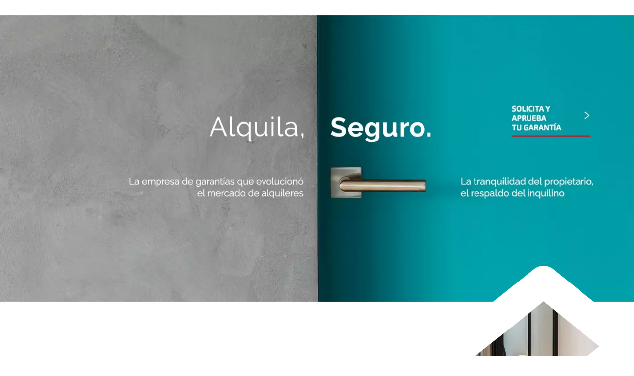

--- FILE ---
content_type: text/html; charset=UTF-8
request_url: https://garantiaya.es/propietarios/
body_size: 23760
content:
<!doctype html>
<html lang="es-ES" prefix="og: https://ogp.me/ns#">
<head><meta charset="UTF-8"><script>if(navigator.userAgent.match(/MSIE|Internet Explorer/i)||navigator.userAgent.match(/Trident\/7\..*?rv:11/i)){var href=document.location.href;if(!href.match(/[?&]nowprocket/)){if(href.indexOf("?")==-1){if(href.indexOf("#")==-1){document.location.href=href+"?nowprocket=1"}else{document.location.href=href.replace("#","?nowprocket=1#")}}else{if(href.indexOf("#")==-1){document.location.href=href+"&nowprocket=1"}else{document.location.href=href.replace("#","&nowprocket=1#")}}}}</script><script>class RocketLazyLoadScripts{constructor(){this.v="1.2.5.1",this.triggerEvents=["keydown","mousedown","mousemove","touchmove","touchstart","touchend","wheel"],this.userEventHandler=this._triggerListener.bind(this),this.touchStartHandler=this._onTouchStart.bind(this),this.touchMoveHandler=this._onTouchMove.bind(this),this.touchEndHandler=this._onTouchEnd.bind(this),this.clickHandler=this._onClick.bind(this),this.interceptedClicks=[],this.interceptedClickListeners=[],this._interceptClickListeners(this),window.addEventListener("pageshow",e=>{this.persisted=e.persisted,this.everythingLoaded&&this._triggerLastFunctions()}),document.addEventListener("DOMContentLoaded",()=>{this._preconnect3rdParties()}),this.delayedScripts={normal:[],async:[],defer:[]},this.trash=[],this.allJQueries=[]}_addUserInteractionListener(e){if(document.hidden){e._triggerListener();return}this.triggerEvents.forEach(t=>window.addEventListener(t,e.userEventHandler,{passive:!0})),window.addEventListener("touchstart",e.touchStartHandler,{passive:!0}),window.addEventListener("mousedown",e.touchStartHandler),document.addEventListener("visibilitychange",e.userEventHandler)}_removeUserInteractionListener(){this.triggerEvents.forEach(e=>window.removeEventListener(e,this.userEventHandler,{passive:!0})),document.removeEventListener("visibilitychange",this.userEventHandler)}_onTouchStart(e){"HTML"!==e.target.tagName&&(window.addEventListener("touchend",this.touchEndHandler),window.addEventListener("mouseup",this.touchEndHandler),window.addEventListener("touchmove",this.touchMoveHandler,{passive:!0}),window.addEventListener("mousemove",this.touchMoveHandler),e.target.addEventListener("click",this.clickHandler),this._disableOtherEventListeners(e.target,!0),this._renameDOMAttribute(e.target,"onclick","rocket-onclick"),this._pendingClickStarted())}_onTouchMove(e){window.removeEventListener("touchend",this.touchEndHandler),window.removeEventListener("mouseup",this.touchEndHandler),window.removeEventListener("touchmove",this.touchMoveHandler,{passive:!0}),window.removeEventListener("mousemove",this.touchMoveHandler),e.target.removeEventListener("click",this.clickHandler),this._disableOtherEventListeners(e.target,!1),this._renameDOMAttribute(e.target,"rocket-onclick","onclick"),this._pendingClickFinished()}_onTouchEnd(){window.removeEventListener("touchend",this.touchEndHandler),window.removeEventListener("mouseup",this.touchEndHandler),window.removeEventListener("touchmove",this.touchMoveHandler,{passive:!0}),window.removeEventListener("mousemove",this.touchMoveHandler)}_onClick(e){e.target.removeEventListener("click",this.clickHandler),this._disableOtherEventListeners(e.target,!1),this._renameDOMAttribute(e.target,"rocket-onclick","onclick"),this.interceptedClicks.push(e),e.preventDefault(),e.stopPropagation(),e.stopImmediatePropagation(),this._pendingClickFinished()}_replayClicks(){window.removeEventListener("touchstart",this.touchStartHandler,{passive:!0}),window.removeEventListener("mousedown",this.touchStartHandler),this.interceptedClicks.forEach(e=>{e.target.dispatchEvent(new MouseEvent("click",{view:e.view,bubbles:!0,cancelable:!0}))})}_interceptClickListeners(e){EventTarget.prototype.addEventListenerBase=EventTarget.prototype.addEventListener,EventTarget.prototype.addEventListener=function(t,i,r){"click"!==t||e.windowLoaded||i===e.clickHandler||e.interceptedClickListeners.push({target:this,func:i,options:r}),(this||window).addEventListenerBase(t,i,r)}}_disableOtherEventListeners(e,t){this.interceptedClickListeners.forEach(i=>{i.target===e&&(t?e.removeEventListener("click",i.func,i.options):e.addEventListener("click",i.func,i.options))}),e.parentNode!==document.documentElement&&this._disableOtherEventListeners(e.parentNode,t)}_waitForPendingClicks(){return new Promise(e=>{this._isClickPending?this._pendingClickFinished=e:e()})}_pendingClickStarted(){this._isClickPending=!0}_pendingClickFinished(){this._isClickPending=!1}_renameDOMAttribute(e,t,i){e.hasAttribute&&e.hasAttribute(t)&&(event.target.setAttribute(i,event.target.getAttribute(t)),event.target.removeAttribute(t))}_triggerListener(){this._removeUserInteractionListener(this),"loading"===document.readyState?document.addEventListener("DOMContentLoaded",this._loadEverythingNow.bind(this)):this._loadEverythingNow()}_preconnect3rdParties(){let e=[];document.querySelectorAll("script[type=rocketlazyloadscript][data-rocket-src]").forEach(t=>{let i=t.getAttribute("data-rocket-src");if(i&&0!==i.indexOf("data:")){0===i.indexOf("//")&&(i=location.protocol+i);try{let r=new URL(i).origin;r!==location.origin&&e.push({src:r,crossOrigin:t.crossOrigin||"module"===t.getAttribute("data-rocket-type")})}catch(n){}}}),e=[...new Map(e.map(e=>[JSON.stringify(e),e])).values()],this._batchInjectResourceHints(e,"preconnect")}async _loadEverythingNow(){this.lastBreath=Date.now(),this._delayEventListeners(this),this._delayJQueryReady(this),this._handleDocumentWrite(),this._registerAllDelayedScripts(),this._preloadAllScripts(),await this._loadScriptsFromList(this.delayedScripts.normal),await this._loadScriptsFromList(this.delayedScripts.defer),await this._loadScriptsFromList(this.delayedScripts.async);try{await this._triggerDOMContentLoaded(),await this._pendingWebpackRequests(this),await this._triggerWindowLoad()}catch(e){console.error(e)}window.dispatchEvent(new Event("rocket-allScriptsLoaded")),this.everythingLoaded=!0,this._waitForPendingClicks().then(()=>{this._replayClicks()}),this._emptyTrash()}_registerAllDelayedScripts(){document.querySelectorAll("script[type=rocketlazyloadscript]").forEach(e=>{e.hasAttribute("data-rocket-src")?e.hasAttribute("async")&&!1!==e.async?this.delayedScripts.async.push(e):e.hasAttribute("defer")&&!1!==e.defer||"module"===e.getAttribute("data-rocket-type")?this.delayedScripts.defer.push(e):this.delayedScripts.normal.push(e):this.delayedScripts.normal.push(e)})}async _transformScript(e){if(await this._littleBreath(),!0===e.noModule&&"noModule"in HTMLScriptElement.prototype){e.setAttribute("data-rocket-status","skipped");return}return new Promise(t=>{let i;function r(){(i||e).setAttribute("data-rocket-status","executed"),t()}try{if(navigator.userAgent.indexOf("Firefox/")>0||""===navigator.vendor)i=document.createElement("script"),[...e.attributes].forEach(e=>{let t=e.nodeName;"type"!==t&&("data-rocket-type"===t&&(t="type"),"data-rocket-src"===t&&(t="src"),i.setAttribute(t,e.nodeValue))}),e.text&&(i.text=e.text),i.hasAttribute("src")?(i.addEventListener("load",r),i.addEventListener("error",function(){i.setAttribute("data-rocket-status","failed"),t()}),setTimeout(()=>{i.isConnected||t()},1)):(i.text=e.text,r()),e.parentNode.replaceChild(i,e);else{let n=e.getAttribute("data-rocket-type"),s=e.getAttribute("data-rocket-src");n?(e.type=n,e.removeAttribute("data-rocket-type")):e.removeAttribute("type"),e.addEventListener("load",r),e.addEventListener("error",function(){e.setAttribute("data-rocket-status","failed"),t()}),s?(e.removeAttribute("data-rocket-src"),e.src=s):e.src="data:text/javascript;base64,"+window.btoa(unescape(encodeURIComponent(e.text)))}}catch(a){e.setAttribute("data-rocket-status","failed"),t()}})}async _loadScriptsFromList(e){let t=e.shift();return t&&t.isConnected?(await this._transformScript(t),this._loadScriptsFromList(e)):Promise.resolve()}_preloadAllScripts(){this._batchInjectResourceHints([...this.delayedScripts.normal,...this.delayedScripts.defer,...this.delayedScripts.async],"preload")}_batchInjectResourceHints(e,t){var i=document.createDocumentFragment();e.forEach(e=>{let r=e.getAttribute&&e.getAttribute("data-rocket-src")||e.src;if(r){let n=document.createElement("link");n.href=r,n.rel=t,"preconnect"!==t&&(n.as="script"),e.getAttribute&&"module"===e.getAttribute("data-rocket-type")&&(n.crossOrigin=!0),e.crossOrigin&&(n.crossOrigin=e.crossOrigin),e.integrity&&(n.integrity=e.integrity),i.appendChild(n),this.trash.push(n)}}),document.head.appendChild(i)}_delayEventListeners(e){let t={};function i(i,r){return t[r].eventsToRewrite.indexOf(i)>=0&&!e.everythingLoaded?"rocket-"+i:i}function r(e,r){var n;!t[n=e]&&(t[n]={originalFunctions:{add:n.addEventListener,remove:n.removeEventListener},eventsToRewrite:[]},n.addEventListener=function(){arguments[0]=i(arguments[0],n),t[n].originalFunctions.add.apply(n,arguments)},n.removeEventListener=function(){arguments[0]=i(arguments[0],n),t[n].originalFunctions.remove.apply(n,arguments)}),t[e].eventsToRewrite.push(r)}function n(t,i){let r=t[i];t[i]=null,Object.defineProperty(t,i,{get:()=>r||function(){},set(n){e.everythingLoaded?r=n:t["rocket"+i]=r=n}})}r(document,"DOMContentLoaded"),r(window,"DOMContentLoaded"),r(window,"load"),r(window,"pageshow"),r(document,"readystatechange"),n(document,"onreadystatechange"),n(window,"onload"),n(window,"onpageshow")}_delayJQueryReady(e){let t;function i(t){return e.everythingLoaded?t:t.split(" ").map(e=>"load"===e||0===e.indexOf("load.")?"rocket-jquery-load":e).join(" ")}function r(r){if(r&&r.fn&&!e.allJQueries.includes(r)){r.fn.ready=r.fn.init.prototype.ready=function(t){return e.domReadyFired?t.bind(document)(r):document.addEventListener("rocket-DOMContentLoaded",()=>t.bind(document)(r)),r([])};let n=r.fn.on;r.fn.on=r.fn.init.prototype.on=function(){return this[0]===window&&("string"==typeof arguments[0]||arguments[0]instanceof String?arguments[0]=i(arguments[0]):"object"==typeof arguments[0]&&Object.keys(arguments[0]).forEach(e=>{let t=arguments[0][e];delete arguments[0][e],arguments[0][i(e)]=t})),n.apply(this,arguments),this},e.allJQueries.push(r)}t=r}r(window.jQuery),Object.defineProperty(window,"jQuery",{get:()=>t,set(e){r(e)}})}async _pendingWebpackRequests(e){let t=document.querySelector("script[data-webpack]");async function i(){return new Promise(e=>{t.addEventListener("load",e),t.addEventListener("error",e)})}t&&(await i(),await e._requestAnimFrame(),await e._pendingWebpackRequests(e))}async _triggerDOMContentLoaded(){this.domReadyFired=!0,await this._littleBreath(),document.dispatchEvent(new Event("rocket-readystatechange")),await this._littleBreath(),document.rocketonreadystatechange&&document.rocketonreadystatechange(),await this._littleBreath(),document.dispatchEvent(new Event("rocket-DOMContentLoaded")),await this._littleBreath(),window.dispatchEvent(new Event("rocket-DOMContentLoaded"))}async _triggerWindowLoad(){await this._littleBreath(),document.dispatchEvent(new Event("rocket-readystatechange")),await this._littleBreath(),document.rocketonreadystatechange&&document.rocketonreadystatechange(),await this._littleBreath(),window.dispatchEvent(new Event("rocket-load")),await this._littleBreath(),window.rocketonload&&window.rocketonload(),await this._littleBreath(),this.allJQueries.forEach(e=>e(window).trigger("rocket-jquery-load")),await this._littleBreath();let e=new Event("rocket-pageshow");e.persisted=this.persisted,window.dispatchEvent(e),await this._littleBreath(),window.rocketonpageshow&&window.rocketonpageshow({persisted:this.persisted}),this.windowLoaded=!0}_triggerLastFunctions(){document.onreadystatechange&&document.onreadystatechange(),window.onload&&window.onload(),window.onpageshow&&window.onpageshow({persisted:this.persisted})}_handleDocumentWrite(){let e=new Map;document.write=document.writeln=function(t){let i=document.currentScript;i||console.error("WPRocket unable to document.write this: "+t);let r=document.createRange(),n=i.parentElement,s=e.get(i);void 0===s&&(s=i.nextSibling,e.set(i,s));let a=document.createDocumentFragment();r.setStart(a,0),a.appendChild(r.createContextualFragment(t)),n.insertBefore(a,s)}}async _littleBreath(){Date.now()-this.lastBreath>45&&(await this._requestAnimFrame(),this.lastBreath=Date.now())}async _requestAnimFrame(){return document.hidden?new Promise(e=>setTimeout(e)):new Promise(e=>requestAnimationFrame(e))}_emptyTrash(){this.trash.forEach(e=>e.remove())}static run(){let e=new RocketLazyLoadScripts;e._addUserInteractionListener(e)}}RocketLazyLoadScripts.run();</script>
	
	<meta name="viewport" content="width=device-width, initial-scale=1">
	<link rel="profile" href="https://gmpg.org/xfn/11">
	<script type="rocketlazyloadscript">
					(function(){
						var zccmpurl = new URL(document.location.href);
						var cmp_id =  zccmpurl.search.split('zc_rid=')[1];
						if (cmp_id != undefined) {
							document.cookie = 'zc_rid=' + cmp_id + ';max-age=10800;path=/';
						}
					})();
				</script><link rel="alternate" href="https://garantiaya.es/propietarios/" hreflang="es" />
<link rel="alternate" href="https://garantiaya.es/en/owners/" hreflang="en" />
<link rel="alternate" href="https://garantiaya.es/ca/propietaris/" hreflang="ca" />

<!-- Google Tag Manager for WordPress by gtm4wp.com -->
<script data-cfasync="false" data-pagespeed-no-defer>
	var gtm4wp_datalayer_name = "dataLayer";
	var dataLayer = dataLayer || [];

	const gtm4wp_scrollerscript_debugmode         = false;
	const gtm4wp_scrollerscript_callbacktime      = 100;
	const gtm4wp_scrollerscript_readerlocation    = 150;
	const gtm4wp_scrollerscript_contentelementid  = "content";
	const gtm4wp_scrollerscript_scannertime       = 60;
</script>
<!-- End Google Tag Manager for WordPress by gtm4wp.com -->
<!-- Optimización para motores de búsqueda de Rank Math -  https://rankmath.com/ -->
<title>Garantía de alquiler para propietarios - GarantíaYa España</title>
<meta name="description" content="La garantía de alquiler para propietarios de GarantiaYa hará que no te preocupes por el impago de tu inquilino. ¡Te pagamos el 100% de la mensualidad!"/>
<meta name="robots" content="nofollow, noindex"/>
<meta property="og:locale" content="es_ES" />
<meta property="og:type" content="article" />
<meta property="og:title" content="Garantía de alquiler para propietarios - GarantíaYa España" />
<meta property="og:description" content="La garantía de alquiler para propietarios de GarantiaYa hará que no te preocupes por el impago de tu inquilino. ¡Te pagamos el 100% de la mensualidad!" />
<meta property="og:url" content="http://ojw.2c9.mytemp.website/propietarios/" />
<meta property="og:site_name" content="Garantía Ya España" />
<meta property="og:updated_time" content="2024-10-25T12:01:49+02:00" />
<meta property="article:published_time" content="2022-03-18T18:32:58+01:00" />
<meta property="article:modified_time" content="2024-10-25T12:01:49+02:00" />
<meta name="twitter:card" content="summary_large_image" />
<meta name="twitter:title" content="Garantía de alquiler para propietarios - GarantíaYa España" />
<meta name="twitter:description" content="La garantía de alquiler para propietarios de GarantiaYa hará que no te preocupes por el impago de tu inquilino. ¡Te pagamos el 100% de la mensualidad!" />
<meta name="twitter:label1" content="Tiempo de lectura" />
<meta name="twitter:data1" content="1 minuto" />
<script type="application/ld+json" class="rank-math-schema">{"@context":"https://schema.org","@graph":[{"@type":"Place","@id":"https://garantiaya.es/#place","address":{"@type":"PostalAddress","streetAddress":"Calle Serrano 51 planta 2, puerta D","addressLocality":"Madrid","addressCountry":"Espa\u00f1a"}},{"@type":"Organization","@id":"https://garantiaya.es/#organization","name":"Garant\u00eda Ya Espa\u00f1a","url":"http://ojw.2c9.mytemp.website","email":"info@garantiaya.es","address":{"@type":"PostalAddress","streetAddress":"Calle Serrano 51 planta 2, puerta D","addressLocality":"Madrid","addressCountry":"Espa\u00f1a"},"logo":{"@type":"ImageObject","@id":"https://garantiaya.es/#logo","url":"http://ojw.2c9.mytemp.website/wp-content/uploads/2022/05/LogoGarantiaYaRojoAzul.png","contentUrl":"http://ojw.2c9.mytemp.website/wp-content/uploads/2022/05/LogoGarantiaYaRojoAzul.png","caption":"Garant\u00eda Ya Espa\u00f1a","inLanguage":"es","width":"626","height":"366"},"location":{"@id":"https://garantiaya.es/#place"}},{"@type":"WebSite","@id":"https://garantiaya.es/#website","url":"https://garantiaya.es","name":"Garant\u00eda Ya Espa\u00f1a","publisher":{"@id":"https://garantiaya.es/#organization"},"inLanguage":"es"},{"@type":"ImageObject","@id":"http://ojw.2c9.mytemp.website/wp-content/uploads/2022/05/propietarios-esp-v6.jpg","url":"http://ojw.2c9.mytemp.website/wp-content/uploads/2022/05/propietarios-esp-v6.jpg","width":"200","height":"200","inLanguage":"es"},{"@type":"WebPage","@id":"http://ojw.2c9.mytemp.website/propietarios/#webpage","url":"http://ojw.2c9.mytemp.website/propietarios/","name":"Garant\u00eda de alquiler para propietarios - Garant\u00edaYa Espa\u00f1a","datePublished":"2022-03-18T18:32:58+01:00","dateModified":"2024-10-25T12:01:49+02:00","isPartOf":{"@id":"https://garantiaya.es/#website"},"primaryImageOfPage":{"@id":"http://ojw.2c9.mytemp.website/wp-content/uploads/2022/05/propietarios-esp-v6.jpg"},"inLanguage":"es"},{"@type":"Person","@id":"https://garantiaya.es/author/adriandrubbit-com/","name":"adrian@drubbit.com","url":"https://garantiaya.es/author/adriandrubbit-com/","image":{"@type":"ImageObject","@id":"https://secure.gravatar.com/avatar/f0dbffb2f98cff61ab2113a765244f5f717895ce28d0b7e2cb706ebee587d85f?s=96&amp;d=mm&amp;r=g","url":"https://secure.gravatar.com/avatar/f0dbffb2f98cff61ab2113a765244f5f717895ce28d0b7e2cb706ebee587d85f?s=96&amp;d=mm&amp;r=g","caption":"adrian@drubbit.com","inLanguage":"es"},"sameAs":["https://garantiaya.es"],"worksFor":{"@id":"https://garantiaya.es/#organization"}},{"@type":"Article","headline":"Garant\u00eda de alquiler para propietarios - Garant\u00edaYa Espa\u00f1a","keywords":"garantia alquiler","datePublished":"2022-03-18T18:32:58+01:00","dateModified":"2024-10-25T12:01:49+02:00","author":{"@id":"https://garantiaya.es/author/adriandrubbit-com/","name":"adrian@drubbit.com"},"publisher":{"@id":"https://garantiaya.es/#organization"},"description":"La garant\u00eda de alquiler para propietarios de GarantiaYa har\u00e1 que no te preocupes por el impago de tu inquilino. \u00a1Te pagamos el 100% de la mensualidad!","name":"Garant\u00eda de alquiler para propietarios - Garant\u00edaYa Espa\u00f1a","@id":"http://ojw.2c9.mytemp.website/propietarios/#richSnippet","isPartOf":{"@id":"http://ojw.2c9.mytemp.website/propietarios/#webpage"},"image":{"@id":"http://ojw.2c9.mytemp.website/wp-content/uploads/2022/05/propietarios-esp-v6.jpg"},"inLanguage":"es","mainEntityOfPage":{"@id":"http://ojw.2c9.mytemp.website/propietarios/#webpage"}}]}</script>
<!-- /Plugin Rank Math WordPress SEO -->

<link rel="alternate" type="application/rss+xml" title="Garantía Ya España &raquo; Feed" href="https://garantiaya.es/feed/" />
<link rel="alternate" type="application/rss+xml" title="Garantía Ya España &raquo; Feed de los comentarios" href="https://garantiaya.es/comments/feed/" />
<link rel="alternate" title="oEmbed (JSON)" type="application/json+oembed" href="https://garantiaya.es/wp-json/oembed/1.0/embed?url=https%3A%2F%2Fgarantiaya.es%2Fpropietarios%2F&#038;lang=es" />
<link rel="alternate" title="oEmbed (XML)" type="text/xml+oembed" href="https://garantiaya.es/wp-json/oembed/1.0/embed?url=https%3A%2F%2Fgarantiaya.es%2Fpropietarios%2F&#038;format=xml&#038;lang=es" />
<style id='wp-img-auto-sizes-contain-inline-css'>
img:is([sizes=auto i],[sizes^="auto," i]){contain-intrinsic-size:3000px 1500px}
/*# sourceURL=wp-img-auto-sizes-contain-inline-css */
</style>
<link rel='stylesheet' id='layerslider-css' href='https://garantiaya.es/wp-content/plugins/LayerSlider/assets/static/layerslider/css/layerslider.css?ver=7.7.11' media='all' />
<style id='wp-emoji-styles-inline-css'>

	img.wp-smiley, img.emoji {
		display: inline !important;
		border: none !important;
		box-shadow: none !important;
		height: 1em !important;
		width: 1em !important;
		margin: 0 0.07em !important;
		vertical-align: -0.1em !important;
		background: none !important;
		padding: 0 !important;
	}
/*# sourceURL=wp-emoji-styles-inline-css */
</style>
<style id='global-styles-inline-css'>
:root{--wp--preset--aspect-ratio--square: 1;--wp--preset--aspect-ratio--4-3: 4/3;--wp--preset--aspect-ratio--3-4: 3/4;--wp--preset--aspect-ratio--3-2: 3/2;--wp--preset--aspect-ratio--2-3: 2/3;--wp--preset--aspect-ratio--16-9: 16/9;--wp--preset--aspect-ratio--9-16: 9/16;--wp--preset--color--black: #000000;--wp--preset--color--cyan-bluish-gray: #abb8c3;--wp--preset--color--white: #ffffff;--wp--preset--color--pale-pink: #f78da7;--wp--preset--color--vivid-red: #cf2e2e;--wp--preset--color--luminous-vivid-orange: #ff6900;--wp--preset--color--luminous-vivid-amber: #fcb900;--wp--preset--color--light-green-cyan: #7bdcb5;--wp--preset--color--vivid-green-cyan: #00d084;--wp--preset--color--pale-cyan-blue: #8ed1fc;--wp--preset--color--vivid-cyan-blue: #0693e3;--wp--preset--color--vivid-purple: #9b51e0;--wp--preset--gradient--vivid-cyan-blue-to-vivid-purple: linear-gradient(135deg,rgb(6,147,227) 0%,rgb(155,81,224) 100%);--wp--preset--gradient--light-green-cyan-to-vivid-green-cyan: linear-gradient(135deg,rgb(122,220,180) 0%,rgb(0,208,130) 100%);--wp--preset--gradient--luminous-vivid-amber-to-luminous-vivid-orange: linear-gradient(135deg,rgb(252,185,0) 0%,rgb(255,105,0) 100%);--wp--preset--gradient--luminous-vivid-orange-to-vivid-red: linear-gradient(135deg,rgb(255,105,0) 0%,rgb(207,46,46) 100%);--wp--preset--gradient--very-light-gray-to-cyan-bluish-gray: linear-gradient(135deg,rgb(238,238,238) 0%,rgb(169,184,195) 100%);--wp--preset--gradient--cool-to-warm-spectrum: linear-gradient(135deg,rgb(74,234,220) 0%,rgb(151,120,209) 20%,rgb(207,42,186) 40%,rgb(238,44,130) 60%,rgb(251,105,98) 80%,rgb(254,248,76) 100%);--wp--preset--gradient--blush-light-purple: linear-gradient(135deg,rgb(255,206,236) 0%,rgb(152,150,240) 100%);--wp--preset--gradient--blush-bordeaux: linear-gradient(135deg,rgb(254,205,165) 0%,rgb(254,45,45) 50%,rgb(107,0,62) 100%);--wp--preset--gradient--luminous-dusk: linear-gradient(135deg,rgb(255,203,112) 0%,rgb(199,81,192) 50%,rgb(65,88,208) 100%);--wp--preset--gradient--pale-ocean: linear-gradient(135deg,rgb(255,245,203) 0%,rgb(182,227,212) 50%,rgb(51,167,181) 100%);--wp--preset--gradient--electric-grass: linear-gradient(135deg,rgb(202,248,128) 0%,rgb(113,206,126) 100%);--wp--preset--gradient--midnight: linear-gradient(135deg,rgb(2,3,129) 0%,rgb(40,116,252) 100%);--wp--preset--font-size--small: 13px;--wp--preset--font-size--medium: 20px;--wp--preset--font-size--large: 36px;--wp--preset--font-size--x-large: 42px;--wp--preset--spacing--20: 0.44rem;--wp--preset--spacing--30: 0.67rem;--wp--preset--spacing--40: 1rem;--wp--preset--spacing--50: 1.5rem;--wp--preset--spacing--60: 2.25rem;--wp--preset--spacing--70: 3.38rem;--wp--preset--spacing--80: 5.06rem;--wp--preset--shadow--natural: 6px 6px 9px rgba(0, 0, 0, 0.2);--wp--preset--shadow--deep: 12px 12px 50px rgba(0, 0, 0, 0.4);--wp--preset--shadow--sharp: 6px 6px 0px rgba(0, 0, 0, 0.2);--wp--preset--shadow--outlined: 6px 6px 0px -3px rgb(255, 255, 255), 6px 6px rgb(0, 0, 0);--wp--preset--shadow--crisp: 6px 6px 0px rgb(0, 0, 0);}:root { --wp--style--global--content-size: 800px;--wp--style--global--wide-size: 1200px; }:where(body) { margin: 0; }.wp-site-blocks > .alignleft { float: left; margin-right: 2em; }.wp-site-blocks > .alignright { float: right; margin-left: 2em; }.wp-site-blocks > .aligncenter { justify-content: center; margin-left: auto; margin-right: auto; }:where(.wp-site-blocks) > * { margin-block-start: 24px; margin-block-end: 0; }:where(.wp-site-blocks) > :first-child { margin-block-start: 0; }:where(.wp-site-blocks) > :last-child { margin-block-end: 0; }:root { --wp--style--block-gap: 24px; }:root :where(.is-layout-flow) > :first-child{margin-block-start: 0;}:root :where(.is-layout-flow) > :last-child{margin-block-end: 0;}:root :where(.is-layout-flow) > *{margin-block-start: 24px;margin-block-end: 0;}:root :where(.is-layout-constrained) > :first-child{margin-block-start: 0;}:root :where(.is-layout-constrained) > :last-child{margin-block-end: 0;}:root :where(.is-layout-constrained) > *{margin-block-start: 24px;margin-block-end: 0;}:root :where(.is-layout-flex){gap: 24px;}:root :where(.is-layout-grid){gap: 24px;}.is-layout-flow > .alignleft{float: left;margin-inline-start: 0;margin-inline-end: 2em;}.is-layout-flow > .alignright{float: right;margin-inline-start: 2em;margin-inline-end: 0;}.is-layout-flow > .aligncenter{margin-left: auto !important;margin-right: auto !important;}.is-layout-constrained > .alignleft{float: left;margin-inline-start: 0;margin-inline-end: 2em;}.is-layout-constrained > .alignright{float: right;margin-inline-start: 2em;margin-inline-end: 0;}.is-layout-constrained > .aligncenter{margin-left: auto !important;margin-right: auto !important;}.is-layout-constrained > :where(:not(.alignleft):not(.alignright):not(.alignfull)){max-width: var(--wp--style--global--content-size);margin-left: auto !important;margin-right: auto !important;}.is-layout-constrained > .alignwide{max-width: var(--wp--style--global--wide-size);}body .is-layout-flex{display: flex;}.is-layout-flex{flex-wrap: wrap;align-items: center;}.is-layout-flex > :is(*, div){margin: 0;}body .is-layout-grid{display: grid;}.is-layout-grid > :is(*, div){margin: 0;}body{padding-top: 0px;padding-right: 0px;padding-bottom: 0px;padding-left: 0px;}a:where(:not(.wp-element-button)){text-decoration: underline;}:root :where(.wp-element-button, .wp-block-button__link){background-color: #32373c;border-width: 0;color: #fff;font-family: inherit;font-size: inherit;font-style: inherit;font-weight: inherit;letter-spacing: inherit;line-height: inherit;padding-top: calc(0.667em + 2px);padding-right: calc(1.333em + 2px);padding-bottom: calc(0.667em + 2px);padding-left: calc(1.333em + 2px);text-decoration: none;text-transform: inherit;}.has-black-color{color: var(--wp--preset--color--black) !important;}.has-cyan-bluish-gray-color{color: var(--wp--preset--color--cyan-bluish-gray) !important;}.has-white-color{color: var(--wp--preset--color--white) !important;}.has-pale-pink-color{color: var(--wp--preset--color--pale-pink) !important;}.has-vivid-red-color{color: var(--wp--preset--color--vivid-red) !important;}.has-luminous-vivid-orange-color{color: var(--wp--preset--color--luminous-vivid-orange) !important;}.has-luminous-vivid-amber-color{color: var(--wp--preset--color--luminous-vivid-amber) !important;}.has-light-green-cyan-color{color: var(--wp--preset--color--light-green-cyan) !important;}.has-vivid-green-cyan-color{color: var(--wp--preset--color--vivid-green-cyan) !important;}.has-pale-cyan-blue-color{color: var(--wp--preset--color--pale-cyan-blue) !important;}.has-vivid-cyan-blue-color{color: var(--wp--preset--color--vivid-cyan-blue) !important;}.has-vivid-purple-color{color: var(--wp--preset--color--vivid-purple) !important;}.has-black-background-color{background-color: var(--wp--preset--color--black) !important;}.has-cyan-bluish-gray-background-color{background-color: var(--wp--preset--color--cyan-bluish-gray) !important;}.has-white-background-color{background-color: var(--wp--preset--color--white) !important;}.has-pale-pink-background-color{background-color: var(--wp--preset--color--pale-pink) !important;}.has-vivid-red-background-color{background-color: var(--wp--preset--color--vivid-red) !important;}.has-luminous-vivid-orange-background-color{background-color: var(--wp--preset--color--luminous-vivid-orange) !important;}.has-luminous-vivid-amber-background-color{background-color: var(--wp--preset--color--luminous-vivid-amber) !important;}.has-light-green-cyan-background-color{background-color: var(--wp--preset--color--light-green-cyan) !important;}.has-vivid-green-cyan-background-color{background-color: var(--wp--preset--color--vivid-green-cyan) !important;}.has-pale-cyan-blue-background-color{background-color: var(--wp--preset--color--pale-cyan-blue) !important;}.has-vivid-cyan-blue-background-color{background-color: var(--wp--preset--color--vivid-cyan-blue) !important;}.has-vivid-purple-background-color{background-color: var(--wp--preset--color--vivid-purple) !important;}.has-black-border-color{border-color: var(--wp--preset--color--black) !important;}.has-cyan-bluish-gray-border-color{border-color: var(--wp--preset--color--cyan-bluish-gray) !important;}.has-white-border-color{border-color: var(--wp--preset--color--white) !important;}.has-pale-pink-border-color{border-color: var(--wp--preset--color--pale-pink) !important;}.has-vivid-red-border-color{border-color: var(--wp--preset--color--vivid-red) !important;}.has-luminous-vivid-orange-border-color{border-color: var(--wp--preset--color--luminous-vivid-orange) !important;}.has-luminous-vivid-amber-border-color{border-color: var(--wp--preset--color--luminous-vivid-amber) !important;}.has-light-green-cyan-border-color{border-color: var(--wp--preset--color--light-green-cyan) !important;}.has-vivid-green-cyan-border-color{border-color: var(--wp--preset--color--vivid-green-cyan) !important;}.has-pale-cyan-blue-border-color{border-color: var(--wp--preset--color--pale-cyan-blue) !important;}.has-vivid-cyan-blue-border-color{border-color: var(--wp--preset--color--vivid-cyan-blue) !important;}.has-vivid-purple-border-color{border-color: var(--wp--preset--color--vivid-purple) !important;}.has-vivid-cyan-blue-to-vivid-purple-gradient-background{background: var(--wp--preset--gradient--vivid-cyan-blue-to-vivid-purple) !important;}.has-light-green-cyan-to-vivid-green-cyan-gradient-background{background: var(--wp--preset--gradient--light-green-cyan-to-vivid-green-cyan) !important;}.has-luminous-vivid-amber-to-luminous-vivid-orange-gradient-background{background: var(--wp--preset--gradient--luminous-vivid-amber-to-luminous-vivid-orange) !important;}.has-luminous-vivid-orange-to-vivid-red-gradient-background{background: var(--wp--preset--gradient--luminous-vivid-orange-to-vivid-red) !important;}.has-very-light-gray-to-cyan-bluish-gray-gradient-background{background: var(--wp--preset--gradient--very-light-gray-to-cyan-bluish-gray) !important;}.has-cool-to-warm-spectrum-gradient-background{background: var(--wp--preset--gradient--cool-to-warm-spectrum) !important;}.has-blush-light-purple-gradient-background{background: var(--wp--preset--gradient--blush-light-purple) !important;}.has-blush-bordeaux-gradient-background{background: var(--wp--preset--gradient--blush-bordeaux) !important;}.has-luminous-dusk-gradient-background{background: var(--wp--preset--gradient--luminous-dusk) !important;}.has-pale-ocean-gradient-background{background: var(--wp--preset--gradient--pale-ocean) !important;}.has-electric-grass-gradient-background{background: var(--wp--preset--gradient--electric-grass) !important;}.has-midnight-gradient-background{background: var(--wp--preset--gradient--midnight) !important;}.has-small-font-size{font-size: var(--wp--preset--font-size--small) !important;}.has-medium-font-size{font-size: var(--wp--preset--font-size--medium) !important;}.has-large-font-size{font-size: var(--wp--preset--font-size--large) !important;}.has-x-large-font-size{font-size: var(--wp--preset--font-size--x-large) !important;}
:root :where(.wp-block-pullquote){font-size: 1.5em;line-height: 1.6;}
/*# sourceURL=global-styles-inline-css */
</style>
<link rel='stylesheet' id='select2css-css' href='https://garantiaya.es/wp-content/plugins/calc-garantia-ca/css/select2/select2.css?ver=c9246e59ef38571c8cc7151e03d099c8' media='all' />
<link rel='stylesheet' id='calc-css' href='https://garantiaya.es/wp-content/plugins/calc-garantia-ca/css/calc.style.css?ver=c9246e59ef38571c8cc7151e03d099c8' media='all' />
<link rel='stylesheet' id='phoneccs-css' href='https://garantiaya.es/wp-content/plugins/calc-garantia-ca/css/phonecss/intlTelInput.min.css?ver=c9246e59ef38571c8cc7151e03d099c8' media='all' />
<link rel='stylesheet' id='cookie-law-info-css' href='https://garantiaya.es/wp-content/plugins/cookie-law-info/legacy/public/css/cookie-law-info-public.css?ver=3.3.9.1' media='all' />
<link rel='stylesheet' id='cookie-law-info-gdpr-css' href='https://garantiaya.es/wp-content/plugins/cookie-law-info/legacy/public/css/cookie-law-info-gdpr.css?ver=3.3.9.1' media='all' />
<link rel='stylesheet' id='save-as-pdf-pdfcrowd-css' href='https://garantiaya.es/wp-content/plugins/save-as-pdf-by-pdfcrowd/public/css/save-as-pdf-pdfcrowd-public.css?ver=4.5.6' media='all' />
<link rel='stylesheet' id='save-as-pdf-pdfcrowdindicators-css' href='https://garantiaya.es/wp-content/plugins/save-as-pdf-by-pdfcrowd/public/css/save-as-pdf-pdfcrowd-indicators.css?ver=4.5.6' media='all' />
<link rel='stylesheet' id='save-as-pdf-pdfcrowdcomponents-css' href='https://garantiaya.es/wp-content/plugins/save-as-pdf-by-pdfcrowd/public/css/save-as-pdf-pdfcrowd-components.css?ver=4.5.6' media='all' />
<link rel='stylesheet' id='cmplz-general-css' href='https://garantiaya.es/wp-content/plugins/complianz-gdpr/assets/css/cookieblocker.min.css?ver=1765917331' media='all' />
<link rel='stylesheet' id='hello-elementor-css' href='https://garantiaya.es/wp-content/themes/hello-elementor/assets/css/reset.css?ver=3.4.6' media='all' />
<link rel='stylesheet' id='hello-elementor-theme-style-css' href='https://garantiaya.es/wp-content/themes/hello-elementor/assets/css/theme.css?ver=3.4.6' media='all' />
<link rel='stylesheet' id='hello-elementor-header-footer-css' href='https://garantiaya.es/wp-content/themes/hello-elementor/assets/css/header-footer.css?ver=3.4.6' media='all' />
<link rel='stylesheet' id='elementor-frontend-css' href='https://garantiaya.es/wp-content/uploads/elementor/css/custom-frontend.min.css?ver=1769240265' media='all' />
<link rel='stylesheet' id='elementor-post-10-css' href='https://garantiaya.es/wp-content/uploads/elementor/css/post-10.css?ver=1769240265' media='all' />
<link rel='stylesheet' id='hello-elementor-child-style-css' href='https://garantiaya.es/wp-content/themes/hello-theme-child/style.css?ver=1.0.0' media='all' />
<link rel='stylesheet' id='elementor-icons-css' href='https://garantiaya.es/wp-content/plugins/elementor/assets/lib/eicons/css/elementor-icons.min.css?ver=5.46.0' media='all' />
<link rel='stylesheet' id='uael-frontend-css' href='https://garantiaya.es/wp-content/plugins/ultimate-elementor/assets/min-css/uael-frontend.min.css?ver=1.42.3' media='all' />
<link rel='stylesheet' id='uael-teammember-social-icons-css' href='https://garantiaya.es/wp-content/plugins/elementor/assets/css/widget-social-icons.min.css?ver=3.24.0' media='all' />
<link rel='stylesheet' id='uael-social-share-icons-brands-css' href='https://garantiaya.es/wp-content/plugins/elementor/assets/lib/font-awesome/css/brands.css?ver=5.15.3' media='all' />
<link rel='stylesheet' id='uael-social-share-icons-fontawesome-css' href='https://garantiaya.es/wp-content/plugins/elementor/assets/lib/font-awesome/css/fontawesome.css?ver=5.15.3' media='all' />
<link rel='stylesheet' id='uael-nav-menu-icons-css' href='https://garantiaya.es/wp-content/plugins/elementor/assets/lib/font-awesome/css/solid.css?ver=5.15.3' media='all' />
<link rel='stylesheet' id='widget-heading-css' href='https://garantiaya.es/wp-content/plugins/elementor/assets/css/widget-heading.min.css?ver=3.34.2' media='all' />
<link rel='stylesheet' id='widget-image-css' href='https://garantiaya.es/wp-content/plugins/elementor/assets/css/widget-image.min.css?ver=3.34.2' media='all' />
<link rel='stylesheet' id='elementor-post-34-css' href='https://garantiaya.es/wp-content/uploads/elementor/css/post-34.css?ver=1769240265' media='all' />
<link rel='stylesheet' id='elementor-gf-raleway-css' href='https://fonts.googleapis.com/css?family=Raleway:100,100italic,200,200italic,300,300italic,400,400italic,500,500italic,600,600italic,700,700italic,800,800italic,900,900italic&#038;display=swap' media='all' />
<link rel='stylesheet' id='elementor-gf-local-lato-css' href='https://garantiaya.es/wp-content/uploads/elementor/google-fonts/css/lato.css?ver=1745912010' media='all' />
<link rel='stylesheet' id='elementor-icons-shared-0-css' href='https://garantiaya.es/wp-content/plugins/elementor/assets/lib/font-awesome/css/fontawesome.min.css?ver=5.15.3' media='all' />
<link rel='stylesheet' id='elementor-icons-fa-solid-css' href='https://garantiaya.es/wp-content/plugins/elementor/assets/lib/font-awesome/css/solid.min.css?ver=5.15.3' media='all' />
<script type="rocketlazyloadscript" data-rocket-src="https://garantiaya.es/wp-includes/js/jquery/jquery.min.js?ver=3.7.1" id="jquery-core-js" defer></script>
<script type="rocketlazyloadscript" data-rocket-src="https://garantiaya.es/wp-includes/js/jquery/jquery-migrate.min.js?ver=3.4.1" id="jquery-migrate-js" defer></script>
<script id="layerslider-utils-js-extra">
var LS_Meta = {"v":"7.7.11","fixGSAP":"1"};
//# sourceURL=layerslider-utils-js-extra
</script>
<script type="rocketlazyloadscript" data-minify="1" data-rocket-src="https://garantiaya.es/wp-content/cache/min/1/wp-content/plugins/LayerSlider/assets/static/layerslider/js/layerslider.utils.js?ver=1766763063" id="layerslider-utils-js" defer></script>
<script type="rocketlazyloadscript" data-minify="1" data-rocket-src="https://garantiaya.es/wp-content/cache/min/1/wp-content/plugins/LayerSlider/assets/static/layerslider/js/layerslider.kreaturamedia.jquery.js?ver=1766763063" id="layerslider-js" defer></script>
<script type="rocketlazyloadscript" data-minify="1" data-rocket-src="https://garantiaya.es/wp-content/cache/min/1/wp-content/plugins/LayerSlider/assets/static/layerslider/js/layerslider.transitions.js?ver=1766763063" id="layerslider-transitions-js" defer></script>
<script type="rocketlazyloadscript" data-rocket-src="https://garantiaya.es/wp-content/plugins/calc-garantia/js/jquery.validate.min.js?ver=c9246e59ef38571c8cc7151e03d099c8" id="validate-js" defer></script>
<script type="rocketlazyloadscript" data-rocket-src="https://garantiaya.es/wp-content/plugins/calc-garantia/js/select2/select2.full.min.js?ver=c9246e59ef38571c8cc7151e03d099c8" id="select2js-js" defer></script>
<script type="rocketlazyloadscript" data-rocket-src="https://garantiaya.es/wp-content/plugins/calc-garantia/js/phone/intlTelInput-jquery.min.js?ver=c9246e59ef38571c8cc7151e03d099c8" id="phonejs-js" defer></script>
<script id="cookie-law-info-js-extra">
var Cli_Data = {"nn_cookie_ids":[],"cookielist":[],"non_necessary_cookies":[],"ccpaEnabled":"","ccpaRegionBased":"","ccpaBarEnabled":"","strictlyEnabled":["necessary","obligatoire"],"ccpaType":"gdpr","js_blocking":"1","custom_integration":"","triggerDomRefresh":"","secure_cookies":""};
var cli_cookiebar_settings = {"animate_speed_hide":"500","animate_speed_show":"500","background":"#FFF","border":"#b1a6a6c2","border_on":"","button_1_button_colour":"#61a229","button_1_button_hover":"#4e8221","button_1_link_colour":"#fff","button_1_as_button":"1","button_1_new_win":"","button_2_button_colour":"#333","button_2_button_hover":"#292929","button_2_link_colour":"#444","button_2_as_button":"","button_2_hidebar":"","button_3_button_colour":"#dedfe0","button_3_button_hover":"#b2b2b3","button_3_link_colour":"#333333","button_3_as_button":"1","button_3_new_win":"","button_4_button_colour":"#dedfe0","button_4_button_hover":"#b2b2b3","button_4_link_colour":"#333333","button_4_as_button":"1","button_7_button_colour":"#61a229","button_7_button_hover":"#4e8221","button_7_link_colour":"#fff","button_7_as_button":"1","button_7_new_win":"","font_family":"inherit","header_fix":"","notify_animate_hide":"1","notify_animate_show":"","notify_div_id":"#cookie-law-info-bar","notify_position_horizontal":"right","notify_position_vertical":"bottom","scroll_close":"","scroll_close_reload":"","accept_close_reload":"","reject_close_reload":"","showagain_tab":"","showagain_background":"#fff","showagain_border":"#000","showagain_div_id":"#cookie-law-info-again","showagain_x_position":"100px","text":"#333333","show_once_yn":"","show_once":"10000","logging_on":"","as_popup":"","popup_overlay":"1","bar_heading_text":"","cookie_bar_as":"banner","popup_showagain_position":"bottom-right","widget_position":"left"};
var log_object = {"ajax_url":"https://garantiaya.es/wp-admin/admin-ajax.php"};
//# sourceURL=cookie-law-info-js-extra
</script>
<script type="rocketlazyloadscript" data-minify="1" data-rocket-src="https://garantiaya.es/wp-content/cache/min/1/wp-content/plugins/cookie-law-info/legacy/public/js/cookie-law-info-public.js?ver=1766763063" id="cookie-law-info-js" defer></script>
<script type="rocketlazyloadscript" data-rocket-src="https://garantiaya.es/wp-includes/js/underscore.min.js?ver=1.13.7" id="underscore-js" defer></script>
<script id="save-as-pdf-pdfcrowd-js-extra">
var save_as_pdf_pdfcrowd = {"ajax_url":"https://garantiaya.es/wp-admin/admin-ajax.php"};
//# sourceURL=save-as-pdf-pdfcrowd-js-extra
</script>
<script type="rocketlazyloadscript" data-minify="1" data-rocket-src="https://garantiaya.es/wp-content/cache/min/1/wp-content/plugins/save-as-pdf-by-pdfcrowd/public/js/save-as-pdf-pdfcrowd-public.js?ver=1766763063" id="save-as-pdf-pdfcrowd-js" defer></script>
<script type="rocketlazyloadscript" data-minify="1" data-rocket-src="https://garantiaya.es/wp-content/cache/min/1/wp-content/plugins/save-as-pdf-by-pdfcrowd/public/js/save-as-pdf-pdfcrowd-indicators.js?ver=1766763063" id="save-as-pdf-pdfcrowdindicators-js" defer></script>
<script id="save-as-pdf-pdfcrowdcomponents-js-extra">
var save_as_pdf_pdfcrowd_i18n = {"email_success":"Email with PDF has been sent.","email_fail":"Error occurred.","email_prompt":"Enter your email:","ok":"Ok","cancel":"Cancel"};
//# sourceURL=save-as-pdf-pdfcrowdcomponents-js-extra
</script>
<script type="rocketlazyloadscript" data-minify="1" data-rocket-src="https://garantiaya.es/wp-content/cache/min/1/wp-content/plugins/save-as-pdf-by-pdfcrowd/public/js/save-as-pdf-pdfcrowd-components.js?ver=1766763063" id="save-as-pdf-pdfcrowdcomponents-js" defer></script>
<script type="rocketlazyloadscript" data-minify="1" data-rocket-src="https://garantiaya.es/wp-content/cache/min/1/wp-content/plugins/duracelltomi-google-tag-manager/dist/js/analytics-talk-content-tracking.js?ver=1766763063" id="gtm4wp-scroll-tracking-js" defer></script>
<meta name="generator" content="Powered by LayerSlider 7.7.11 - Build Heros, Sliders, and Popups. Create Animations and Beautiful, Rich Web Content as Easy as Never Before on WordPress." />
<!-- LayerSlider updates and docs at: https://layerslider.com -->
<link rel="https://api.w.org/" href="https://garantiaya.es/wp-json/" /><link rel="alternate" title="JSON" type="application/json" href="https://garantiaya.es/wp-json/wp/v2/pages/34" /><link rel="EditURI" type="application/rsd+xml" title="RSD" href="https://garantiaya.es/xmlrpc.php?rsd" />
<script type="rocketlazyloadscript">document.createElement( "picture" );if(!window.HTMLPictureElement && document.addEventListener) {window.addEventListener("DOMContentLoaded", function() {var s = document.createElement("script");s.src = "https://garantiaya.es/wp-content/plugins/webp-express/js/picturefill.min.js";document.body.appendChild(s);});}</script>
<!-- Google Tag Manager for WordPress by gtm4wp.com -->
<!-- GTM Container placement set to automatic -->
<script data-cfasync="false" data-pagespeed-no-defer>
	var dataLayer_content = {"pagePostType":"page","pagePostType2":"single-page","pagePostAuthor":"adrian@drubbit.com","browserName":"","browserVersion":"","browserEngineName":"","browserEngineVersion":"","osName":"","osVersion":"","deviceType":"","deviceManufacturer":"","deviceModel":""};
	dataLayer.push( dataLayer_content );
</script>
<script type="rocketlazyloadscript" data-cfasync="false" data-pagespeed-no-defer>
(function(w,d,s,l,i){w[l]=w[l]||[];w[l].push({'gtm.start':
new Date().getTime(),event:'gtm.js'});var f=d.getElementsByTagName(s)[0],
j=d.createElement(s),dl=l!='dataLayer'?'&l='+l:'';j.async=true;j.src=
'//www.googletagmanager.com/gtm.js?id='+i+dl;f.parentNode.insertBefore(j,f);
})(window,document,'script','dataLayer','GTM-5T2M6MF');
</script>
<!-- End Google Tag Manager for WordPress by gtm4wp.com --><meta name="generator" content="Elementor 3.34.2; features: additional_custom_breakpoints; settings: css_print_method-external, google_font-enabled, font_display-swap">
			<style>
				.e-con.e-parent:nth-of-type(n+4):not(.e-lazyloaded):not(.e-no-lazyload),
				.e-con.e-parent:nth-of-type(n+4):not(.e-lazyloaded):not(.e-no-lazyload) * {
					background-image: none !important;
				}
				@media screen and (max-height: 1024px) {
					.e-con.e-parent:nth-of-type(n+3):not(.e-lazyloaded):not(.e-no-lazyload),
					.e-con.e-parent:nth-of-type(n+3):not(.e-lazyloaded):not(.e-no-lazyload) * {
						background-image: none !important;
					}
				}
				@media screen and (max-height: 640px) {
					.e-con.e-parent:nth-of-type(n+2):not(.e-lazyloaded):not(.e-no-lazyload),
					.e-con.e-parent:nth-of-type(n+2):not(.e-lazyloaded):not(.e-no-lazyload) * {
						background-image: none !important;
					}
				}
			</style>
			<link rel="icon" href="https://garantiaya.es/wp-content/uploads/2022/05/cropped-favicon-gy64x64_1-32x32.png" sizes="32x32" />
<link rel="icon" href="https://garantiaya.es/wp-content/uploads/2022/05/cropped-favicon-gy64x64_1-192x192.png" sizes="192x192" />
<link rel="apple-touch-icon" href="https://garantiaya.es/wp-content/uploads/2022/05/cropped-favicon-gy64x64_1-180x180.png" />
<meta name="msapplication-TileImage" content="https://garantiaya.es/wp-content/uploads/2022/05/cropped-favicon-gy64x64_1-270x270.png" />
		<style id="wp-custom-css">
			.seo-text{
left: -8000px;
width: 1px;
height: 1px;
position: relative;
top: 0;
overflow: hidden;
}
@media print {
  .page-id-1901 #cookie-law-info-bar{
	visibility: hidden;
}
}
a{
	color: blue;
}
.pixel{
	display: block;
	height: 0px;
}		</style>
		</head>
<body data-rsssl=1 class="wp-singular page-template page-template-elementor_header_footer page page-id-34 wp-custom-logo wp-embed-responsive wp-theme-hello-elementor wp-child-theme-hello-theme-child hello-elementor-default elementor-default elementor-template-full-width elementor-kit-10 elementor-page elementor-page-34">


<!-- GTM Container placement set to automatic -->
<!-- Google Tag Manager (noscript) -->
				<noscript><iframe src="https://www.googletagmanager.com/ns.html?id=GTM-5T2M6MF" height="0" width="0" style="display:none;visibility:hidden" aria-hidden="true"></iframe></noscript>
<!-- End Google Tag Manager (noscript) -->
<a class="skip-link screen-reader-text" href="#content">Ir al contenido</a>

<header id="site-header" class="site-header dynamic-header menu-dropdown-tablet">
	<div class="header-inner">
		<div class="site-branding show-logo">
							<div class="site-logo show">
					<a href="https://garantiaya.es/" class="custom-logo-link" rel="home"><picture><source srcset="https://garantiaya.es/wp-content/webp-express/webp-images/doc-root/wp-content/uploads/2022/03/logo-gya.png.webp 367w, https://garantiaya.es/wp-content/webp-express/webp-images/doc-root/wp-content/uploads/2022/03/logo-gya-300x51.png.webp 300w" sizes="(max-width: 367px) 100vw, 367px" type="image/webp"><img width="367" height="63" src="https://garantiaya.es/wp-content/uploads/2022/03/logo-gya.png" class="custom-logo webpexpress-processed" alt="garantia ya logo" decoding="async" srcset="https://garantiaya.es/wp-content/uploads/2022/03/logo-gya.png 367w, https://garantiaya.es/wp-content/uploads/2022/03/logo-gya-300x51.png 300w" sizes="(max-width: 367px) 100vw, 367px"></picture></a>				</div>
					</div>

					<nav class="site-navigation show" aria-label="Menú principal">
				<ul id="menu-principal" class="menu"><li id="menu-item-44" class="nav-propietarios menu-item menu-item-type-post_type menu-item-object-page current-menu-item page_item page-item-34 current_page_item menu-item-44"><a href="https://garantiaya.es/propietarios/" aria-current="page">Propietarios</a></li>
<li id="menu-item-45" class="nav-inquilinos menu-item menu-item-type-post_type menu-item-object-page menu-item-45"><a href="https://garantiaya.es/inquilinos/">Inquilinos</a></li>
<li id="menu-item-46" class="nav-inmobiliarias menu-item menu-item-type-post_type menu-item-object-page menu-item-46"><a href="https://garantiaya.es/inmobiliarias/">Inmobiliarias</a></li>
<li id="menu-item-5314" class="menu-item menu-item-type-post_type menu-item-object-page menu-item-5314"><a href="https://garantiaya.es/blog-2/">Blog</a></li>
</ul>			</nav>
							<div class="site-navigation-toggle-holder show">
				<button type="button" class="site-navigation-toggle" aria-label="Menu">
					<span class="site-navigation-toggle-icon" aria-hidden="true"></span>
				</button>
			</div>
			<nav class="site-navigation-dropdown show" aria-label="Menú móvil" aria-hidden="true" inert>
				<ul id="menu-principal-1" class="menu"><li class="nav-propietarios menu-item menu-item-type-post_type menu-item-object-page current-menu-item page_item page-item-34 current_page_item menu-item-44"><a href="https://garantiaya.es/propietarios/" aria-current="page">Propietarios</a></li>
<li class="nav-inquilinos menu-item menu-item-type-post_type menu-item-object-page menu-item-45"><a href="https://garantiaya.es/inquilinos/">Inquilinos</a></li>
<li class="nav-inmobiliarias menu-item menu-item-type-post_type menu-item-object-page menu-item-46"><a href="https://garantiaya.es/inmobiliarias/">Inmobiliarias</a></li>
<li class="menu-item menu-item-type-post_type menu-item-object-page menu-item-5314"><a href="https://garantiaya.es/blog-2/">Blog</a></li>
</ul>			</nav>
			</div>
</header>
		<div data-elementor-type="wp-page" data-elementor-id="34" class="elementor elementor-34">
						<section class="elementor-section elementor-top-section elementor-element elementor-element-b315db0 elementor-section-full_width elementor-section-height-default elementor-section-height-default" data-id="b315db0" data-element_type="section">
						<div class="elementor-container elementor-column-gap-default">
					<div class="elementor-column elementor-col-100 elementor-top-column elementor-element elementor-element-b7660d6" data-id="b7660d6" data-element_type="column">
			<div class="elementor-widget-wrap elementor-element-populated">
						<div class="elementor-element elementor-element-8b7ed00 seo-text elementor-widget elementor-widget-heading" data-id="8b7ed00" data-element_type="widget" data-widget_type="heading.default">
				<div class="elementor-widget-container">
					<h1 class="elementor-heading-title elementor-size-default">La garantía de alquiler para propietarios que necesitas</h1>				</div>
				</div>
				<div class="elementor-element elementor-element-c9981b9 elementor-hidden-mobile elementor-widget elementor-widget-image" data-id="c9981b9" data-element_type="widget" data-widget_type="image.default">
				<div class="elementor-widget-container">
															<picture><source srcset="https://garantiaya.es/wp-content/webp-express/webp-images/doc-root/wp-content/uploads/2022/05/propietarios-esp-v6.jpg.webp 1440w, https://garantiaya.es/wp-content/webp-express/webp-images/doc-root/wp-content/uploads/2022/05/propietarios-esp-v6-300x136.jpg.webp 300w, https://garantiaya.es/wp-content/webp-express/webp-images/doc-root/wp-content/uploads/2022/05/propietarios-esp-v6-1024x463.jpg.webp 1024w, https://garantiaya.es/wp-content/webp-express/webp-images/doc-root/wp-content/uploads/2022/05/propietarios-esp-v6-768x347.jpg.webp 768w" sizes="(max-width: 1440px) 100vw, 1440px" type="image/webp"><img fetchpriority="high" decoding="async" width="1440" height="651" src="https://garantiaya.es/wp-content/uploads/2022/05/propietarios-esp-v6.jpg" class="attachment-full size-full wp-image-1708 webpexpress-processed" alt="contratar seguro de impago de alquiler" srcset="https://garantiaya.es/wp-content/uploads/2022/05/propietarios-esp-v6.jpg 1440w, https://garantiaya.es/wp-content/uploads/2022/05/propietarios-esp-v6-300x136.jpg 300w, https://garantiaya.es/wp-content/uploads/2022/05/propietarios-esp-v6-1024x463.jpg 1024w, https://garantiaya.es/wp-content/uploads/2022/05/propietarios-esp-v6-768x347.jpg 768w" sizes="(max-width: 1440px) 100vw, 1440px"></picture>															</div>
				</div>
				<div class="elementor-element elementor-element-cf46096 elementor-hidden-desktop elementor-hidden-tablet elementor-hidden-laptop elementor-widget elementor-widget-image" data-id="cf46096" data-element_type="widget" data-widget_type="image.default">
				<div class="elementor-widget-container">
															<picture><source srcset="https://garantiaya.es/wp-content/webp-express/webp-images/doc-root/wp-content/uploads/2022/05/mob-propietarios-español-v6.jpg.webp 720w, https://garantiaya.es/wp-content/webp-express/webp-images/doc-root/wp-content/uploads/2022/05/mob-propietarios-español-v6-184x300.jpg.webp 184w, https://garantiaya.es/wp-content/webp-express/webp-images/doc-root/wp-content/uploads/2022/05/mob-propietarios-español-v6-628x1024.jpg.webp 628w" sizes="(max-width: 720px) 100vw, 720px" type="image/webp"><img decoding="async" width="720" height="1174" src="https://garantiaya.es/wp-content/uploads/2022/05/mob-propietarios-español-v6.jpg" class="attachment-full size-full wp-image-1707 webpexpress-processed" alt="garantia ya es el respaldo del inquilino" srcset="https://garantiaya.es/wp-content/uploads/2022/05/mob-propietarios-español-v6.jpg 720w, https://garantiaya.es/wp-content/uploads/2022/05/mob-propietarios-español-v6-184x300.jpg 184w, https://garantiaya.es/wp-content/uploads/2022/05/mob-propietarios-español-v6-628x1024.jpg 628w" sizes="(max-width: 720px) 100vw, 720px"></picture>															</div>
				</div>
					</div>
		</div>
					</div>
		</section>
				<section class="elementor-section elementor-top-section elementor-element elementor-element-87f0cad elementor-section-full_width elementor-section-content-top elementor-reverse-mobile elementor-section-height-default elementor-section-height-default" data-id="87f0cad" data-element_type="section" data-settings="{&quot;background_background&quot;:&quot;classic&quot;}">
						<div class="elementor-container elementor-column-gap-default">
					<div class="elementor-column elementor-col-50 elementor-top-column elementor-element elementor-element-336af18" data-id="336af18" data-element_type="column">
			<div class="elementor-widget-wrap elementor-element-populated">
						<div class="elementor-element elementor-element-e8c468b elementor-hidden-mobile elementor-widget elementor-widget-heading" data-id="e8c468b" data-element_type="widget" data-widget_type="heading.default">
				<div class="elementor-widget-container">
					<h2 class="elementor-heading-title elementor-size-large">¿Por qué confiar en nuestras garantías de impagos?</h2>				</div>
				</div>
				<div class="elementor-element elementor-element-e5b9c47 elementor-widget elementor-widget-text-editor" data-id="e5b9c47" data-element_type="widget" data-widget_type="text-editor.default">
				<div class="elementor-widget-container">
									<p>Porque decenas de miles de propietarios lo han hecho anteriormente y solo se ocupan de cobrar.</p><p>Todo rápido y simple gracias a la garantía de alquiler para propietarios de GarantíaYa, sin letra pequeña y sin demoras.</p>								</div>
				</div>
				<div class="elementor-element elementor-element-f5556e1 elementor-hidden-mobile elementor-widget elementor-widget-heading" data-id="f5556e1" data-element_type="widget" data-widget_type="heading.default">
				<div class="elementor-widget-container">
					<h2 class="elementor-heading-title elementor-size-large">Garantías para propietarios de viviendas en alquiler</h2>				</div>
				</div>
				<div class="elementor-element elementor-element-6c8513a elementor-widget elementor-widget-text-editor" data-id="6c8513a" data-element_type="widget" data-widget_type="text-editor.default">
				<div class="elementor-widget-container">
									<p>Con GarantíaYa siempre tendrás la certeza de que tu garantía de impago te cubrirá todo lo que necesitas.</p><p>Como propietario, la garantía de tu alquiler estará para ayudarte, sin gastos que no necesites y todo en la mayor brevedad de tiempo posible.</p>								</div>
				</div>
				<div class="elementor-element elementor-element-6bf8dc0 elementor-align-left elementor-mobile-align-center elementor-widget elementor-widget-button" data-id="6bf8dc0" data-element_type="widget" data-widget_type="button.default">
				<div class="elementor-widget-container">
									<div class="elementor-button-wrapper">
					<a class="elementor-button elementor-size-md" role="button">
						<span class="elementor-button-content-wrapper">
						<span class="elementor-button-icon">
				<i aria-hidden="true" class="fas fa-caret-right"></i>			</span>
									<span class="elementor-button-text">SOLICITAR GARANTÍA DE ALQUILER PARA PROPIETARIOS</span>
					</span>
					</a>
				</div>
								</div>
				</div>
					</div>
		</div>
				<div class="elementor-column elementor-col-50 elementor-top-column elementor-element elementor-element-a869e89" data-id="a869e89" data-element_type="column">
			<div class="elementor-widget-wrap elementor-element-populated">
						<div class="elementor-element elementor-element-2d0f9dd elementor-widget-mobile__width-auto elementor-absolute elementor-hidden-desktop elementor-hidden-tablet elementor-hidden-laptop elementor-widget elementor-widget-heading" data-id="2d0f9dd" data-element_type="widget" data-settings="{&quot;_position&quot;:&quot;absolute&quot;}" data-widget_type="heading.default">
				<div class="elementor-widget-container">
					<h2 class="elementor-heading-title elementor-size-default">¿Por qué confiar <br>en nosotros?</h2>				</div>
				</div>
				<div class="elementor-element elementor-element-80998e0 elementor-widget elementor-widget-image" data-id="80998e0" data-element_type="widget" data-widget_type="image.default">
				<div class="elementor-widget-container">
															<picture><source srcset="https://garantiaya.es/wp-content/webp-express/webp-images/doc-root/wp-content/uploads/2022/04/imagen-casa-v2.png.webp 1000w, https://garantiaya.es/wp-content/webp-express/webp-images/doc-root/wp-content/uploads/2022/04/imagen-casa-v2-242x300.png.webp 242w, https://garantiaya.es/wp-content/webp-express/webp-images/doc-root/wp-content/uploads/2022/04/imagen-casa-v2-826x1024.png.webp 826w, https://garantiaya.es/wp-content/webp-express/webp-images/doc-root/wp-content/uploads/2022/04/imagen-casa-v2-768x952.png.webp 768w" sizes="(max-width: 1000px) 100vw, 1000px" type="image/webp"><img loading="lazy" decoding="async" width="1000" height="1240" src="https://garantiaya.es/wp-content/uploads/2022/04/imagen-casa-v2.png" class="attachment-full size-full wp-image-470 webpexpress-processed" alt="adelanto de impago de alquiler para viviendas" srcset="https://garantiaya.es/wp-content/uploads/2022/04/imagen-casa-v2.png 1000w, https://garantiaya.es/wp-content/uploads/2022/04/imagen-casa-v2-242x300.png 242w, https://garantiaya.es/wp-content/uploads/2022/04/imagen-casa-v2-826x1024.png 826w, https://garantiaya.es/wp-content/uploads/2022/04/imagen-casa-v2-768x952.png 768w" sizes="(max-width: 1000px) 100vw, 1000px"></picture>															</div>
				</div>
					</div>
		</div>
					</div>
		</section>
				<section class="elementor-section elementor-top-section elementor-element elementor-element-33498d5 elementor-section-full_width elementor-section-content-middle elementor-section-height-default elementor-section-height-default" data-id="33498d5" data-element_type="section">
						<div class="elementor-container elementor-column-gap-default">
					<div class="elementor-column elementor-col-50 elementor-top-column elementor-element elementor-element-20acc08" data-id="20acc08" data-element_type="column" data-settings="{&quot;background_background&quot;:&quot;classic&quot;}">
			<div class="elementor-widget-wrap elementor-element-populated">
						<div class="elementor-element elementor-element-59c5229 elementor-widget elementor-widget-heading" data-id="59c5229" data-element_type="widget" data-widget_type="heading.default">
				<div class="elementor-widget-container">
					<h2 class="elementor-heading-title elementor-size-xl">Beneficios <br> para los <br> <span>propietarios</span></h2>				</div>
				</div>
					</div>
		</div>
				<div class="elementor-column elementor-col-50 elementor-top-column elementor-element elementor-element-1f9f5ac" data-id="1f9f5ac" data-element_type="column">
			<div class="elementor-widget-wrap elementor-element-populated">
						<div class="elementor-element elementor-element-5f814e3 elementor-widget elementor-widget-heading" data-id="5f814e3" data-element_type="widget" data-widget_type="heading.default">
				<div class="elementor-widget-container">
					<h2 class="elementor-heading-title elementor-size-large">Elige la garantía de impagos de alquiler y benefíciate como propietario</h2>				</div>
				</div>
				<div class="elementor-element elementor-element-cbff2a6 elementor-widget elementor-widget-heading" data-id="cbff2a6" data-element_type="widget" data-widget_type="heading.default">
				<div class="elementor-widget-container">
					<h3 class="elementor-heading-title elementor-size-medium">Con GarantíaYa paga el 100% de la mensualidad</h3>				</div>
				</div>
				<div class="elementor-element elementor-element-9cf075b elementor-widget elementor-widget-text-editor" data-id="9cf075b" data-element_type="widget" data-widget_type="text-editor.default">
				<div class="elementor-widget-container">
									<p class="p1">Si el inquilino no cumple, nostros pagamos toda la mensualidad de la garantía de impago.</p><p>Sin demoras. Sin límites. Sin franquicias.</p>								</div>
				</div>
				<div class="elementor-element elementor-element-22b085c elementor-widget elementor-widget-heading" data-id="22b085c" data-element_type="widget" data-widget_type="heading.default">
				<div class="elementor-widget-container">
					<h3 class="elementor-heading-title elementor-size-medium">Desde GarantíaYa protegemos al propietario</h3>				</div>
				</div>
				<div class="elementor-element elementor-element-5b3eb5c elementor-widget elementor-widget-text-editor" data-id="5b3eb5c" data-element_type="widget" data-widget_type="text-editor.default">
				<div class="elementor-widget-container">
									<p>Seleccionando a los mejores inquilinos, de esta manera el servico y la fiabilidad será mucho mejor para ambas partes.</p>								</div>
				</div>
				<div class="elementor-element elementor-element-f8a3e90 elementor-widget elementor-widget-heading" data-id="f8a3e90" data-element_type="widget" data-widget_type="heading.default">
				<div class="elementor-widget-container">
					<h3 class="elementor-heading-title elementor-size-medium">En GarantíaYa nos hacemos cargo ante cualquier inconveniente</h3>				</div>
				</div>
				<div class="elementor-element elementor-element-0fd5c15 elementor-widget elementor-widget-text-editor" data-id="0fd5c15" data-element_type="widget" data-widget_type="text-editor.default">
				<div class="elementor-widget-container">
									<p>Si surge algún inconveniente, nosotros nos ocupamos de todos los costes y te asesoramos hasta la restitución del inmueble.</p>								</div>
				</div>
				<div class="elementor-element elementor-element-8c14baf elementor-align-left elementor-mobile-align-center elementor-widget elementor-widget-button" data-id="8c14baf" data-element_type="widget" data-widget_type="button.default">
				<div class="elementor-widget-container">
									<div class="elementor-button-wrapper">
					<a class="elementor-button elementor-size-md" role="button">
						<span class="elementor-button-content-wrapper">
						<span class="elementor-button-icon">
				<i aria-hidden="true" class="fas fa-caret-right"></i>			</span>
									<span class="elementor-button-text">GARANTÍA DE ALQUILER PARA PROPIETARIOS</span>
					</span>
					</a>
				</div>
								</div>
				</div>
					</div>
		</div>
					</div>
		</section>
				<section class="elementor-section elementor-top-section elementor-element elementor-element-06a2367 elementor-section-height-min-height elementor-section-full_width elementor-section-height-default elementor-section-items-middle" data-id="06a2367" data-element_type="section" data-settings="{&quot;background_background&quot;:&quot;classic&quot;}">
						<div class="elementor-container elementor-column-gap-default">
					<div class="elementor-column elementor-col-50 elementor-top-column elementor-element elementor-element-ef30089" data-id="ef30089" data-element_type="column">
			<div class="elementor-widget-wrap elementor-element-populated">
						<div class="elementor-element elementor-element-8e0df3a elementor-widget elementor-widget-image" data-id="8e0df3a" data-element_type="widget" data-widget_type="image.default">
				<div class="elementor-widget-container">
															<picture><source srcset="https://garantiaya.es/wp-content/webp-express/webp-images/doc-root/wp-content/uploads/2022/04/foto-casa-bottom-764x1024.png.webp 764w, https://garantiaya.es/wp-content/webp-express/webp-images/doc-root/wp-content/uploads/2022/04/foto-casa-bottom-224x300.png.webp 224w, https://garantiaya.es/wp-content/webp-express/webp-images/doc-root/wp-content/uploads/2022/04/foto-casa-bottom-768x1030.png.webp 768w, https://garantiaya.es/wp-content/webp-express/webp-images/doc-root/wp-content/uploads/2022/04/foto-casa-bottom.png.webp 1000w" sizes="(max-width: 764px) 100vw, 764px" type="image/webp"><img loading="lazy" decoding="async" width="764" height="1024" src="https://garantiaya.es/wp-content/uploads/2022/04/foto-casa-bottom-764x1024.png" class="attachment-large size-large wp-image-712 webpexpress-processed" alt="seguro de alquiler para inquilinos con garantia ya" srcset="https://garantiaya.es/wp-content/uploads/2022/04/foto-casa-bottom-764x1024.png 764w, https://garantiaya.es/wp-content/uploads/2022/04/foto-casa-bottom-224x300.png 224w, https://garantiaya.es/wp-content/uploads/2022/04/foto-casa-bottom-768x1030.png 768w, https://garantiaya.es/wp-content/uploads/2022/04/foto-casa-bottom.png 1000w" sizes="(max-width: 764px) 100vw, 764px"></picture>															</div>
				</div>
					</div>
		</div>
				<div class="elementor-column elementor-col-50 elementor-top-column elementor-element elementor-element-4772b8a" data-id="4772b8a" data-element_type="column">
			<div class="elementor-widget-wrap elementor-element-populated">
						<div class="elementor-element elementor-element-8934b64 elementor-widget__width-inherit elementor-widget elementor-widget-heading" data-id="8934b64" data-element_type="widget" data-widget_type="heading.default">
				<div class="elementor-widget-container">
					<h2 class="elementor-heading-title elementor-size-large">¿Cómo funciona<br> la garantía<br> de alquiler?</h2>				</div>
				</div>
				<div class="elementor-element elementor-element-8906b58 elementor-widget elementor-widget-text-editor" data-id="8906b58" data-element_type="widget" data-widget_type="text-editor.default">
				<div class="elementor-widget-container">
									<p>[elementor-template id=»307&#8243;]</p>								</div>
				</div>
				<div class="elementor-element elementor-element-0d1d02e elementor-align-center elementor-mobile-align-center elementor-widget elementor-widget-button" data-id="0d1d02e" data-element_type="widget" data-widget_type="button.default">
				<div class="elementor-widget-container">
									<div class="elementor-button-wrapper">
					<a class="elementor-button elementor-size-md" role="button">
						<span class="elementor-button-content-wrapper">
						<span class="elementor-button-icon">
				<i aria-hidden="true" class="fas fa-caret-right"></i>			</span>
									<span class="elementor-button-text">SOLICITAR GARANTÍA DE ALQUILER PARA PROPIETARIOS</span>
					</span>
					</a>
				</div>
								</div>
				</div>
				<div class="elementor-element elementor-element-d0d3d43 elementor-widget elementor-widget-text-editor" data-id="d0d3d43" data-element_type="widget" data-widget_type="text-editor.default">
				<div class="elementor-widget-container">
									<p>[elementor-template id=»293&#8243;]</p>								</div>
				</div>
				<div class="elementor-element elementor-element-f1fd0b5 elementor-widget elementor-widget-text-editor" data-id="f1fd0b5" data-element_type="widget" data-widget_type="text-editor.default">
				<div class="elementor-widget-container">
									<p>[elementor-template id=»313&#8243;]</p>								</div>
				</div>
					</div>
		</div>
					</div>
		</section>
				</div>
		<footer id="site-footer" class="site-footer dynamic-footer ">
	<div class="footer-inner">
		<div class="site-branding show-logo">
							<div class="site-logo show">
					<a href="https://garantiaya.es/" class="custom-logo-link" rel="home"><picture><source srcset="https://garantiaya.es/wp-content/webp-express/webp-images/doc-root/wp-content/uploads/2022/03/logo-gya.png.webp 367w, https://garantiaya.es/wp-content/webp-express/webp-images/doc-root/wp-content/uploads/2022/03/logo-gya-300x51.png.webp 300w" sizes="(max-width: 367px) 100vw, 367px" type="image/webp"><img width="367" height="63" src="https://garantiaya.es/wp-content/uploads/2022/03/logo-gya.png" class="custom-logo webpexpress-processed" alt="garantia ya logo" decoding="async" srcset="https://garantiaya.es/wp-content/uploads/2022/03/logo-gya.png 367w, https://garantiaya.es/wp-content/uploads/2022/03/logo-gya-300x51.png 300w" sizes="(max-width: 367px) 100vw, 367px"></picture></a>				</div>
							<p class="site-description show">
					Tu lugar, tus sueños				</p>
					</div>

		
					<div class="copyright hide">
				<p>All rights reserved</p>
			</div>
			</div>
</footer>

<script type="speculationrules">
{"prefetch":[{"source":"document","where":{"and":[{"href_matches":"/*"},{"not":{"href_matches":["/wp-*.php","/wp-admin/*","/wp-content/uploads/*","/wp-content/*","/wp-content/plugins/*","/wp-content/themes/hello-theme-child/*","/wp-content/themes/hello-elementor/*","/*\\?(.+)"]}},{"not":{"selector_matches":"a[rel~=\"nofollow\"]"}},{"not":{"selector_matches":".no-prefetch, .no-prefetch a"}}]},"eagerness":"conservative"}]}
</script>
<!--googleoff: all--><div id="cookie-law-info-bar" data-nosnippet="true"><span><div class="cli-bar-container cli-style-v2"><div class="cli-bar-message">Tenemos cookies propias y de terceros para fines analíticos y para mostrarte publicidad personalizada en base a un perfil elaborado a partir de tus hábitos de navegación (por ejemplo, páginas visitadas). Puedes Aceptar solo las cookies necesarias o configurar todas las cookies<br />
pulsando el botón <b>“CONFIGURAR”</b> según tus preferencias. Más información en nuestra política<br />
de cookies.</div><div class="cli-bar-btn_container"><a role='button' class="medium cli-plugin-button cli-plugin-main-button cli_settings_button" style="margin:0px 5px 0px 0px">Cookie Config</a><a id="wt-cli-accept-all-btn" role='button' data-cli_action="accept_all" class="wt-cli-element medium cli-plugin-button wt-cli-accept-all-btn cookie_action_close_header cli_action_button">Accept All</a></div></div></span></div><div id="cookie-law-info-again" style="display:none" data-nosnippet="true"><span id="cookie_hdr_showagain">Manage consent</span></div><div class="cli-modal" data-nosnippet="true" id="cliSettingsPopup" tabindex="-1" role="dialog" aria-labelledby="cliSettingsPopup" aria-hidden="true">
  <div class="cli-modal-dialog" role="document">
	<div class="cli-modal-content cli-bar-popup">
		  <button type="button" class="cli-modal-close" id="cliModalClose">
			<svg class="" viewBox="0 0 24 24"><path d="M19 6.41l-1.41-1.41-5.59 5.59-5.59-5.59-1.41 1.41 5.59 5.59-5.59 5.59 1.41 1.41 5.59-5.59 5.59 5.59 1.41-1.41-5.59-5.59z"></path><path d="M0 0h24v24h-24z" fill="none"></path></svg>
			<span class="wt-cli-sr-only">Cerrar</span>
		  </button>
		  <div class="cli-modal-body">
			<div class="cli-container-fluid cli-tab-container">
	<div class="cli-row">
		<div class="cli-col-12 cli-align-items-stretch cli-px-0">
			<div class="cli-privacy-overview">
				<h4>Privacy Overview</h4>				<div class="cli-privacy-content">
					<div class="cli-privacy-content-text">Este sitio web utiliza cookies para mejorar su experiencia mientras navega por el sitio web. De estas, las cookies que se clasifican como necesarias se almacenan en su navegador, ya que son esenciales para el funcionamiento de las funcionalidades básicas del sitio web. También utilizamos cookies de terceros que nos ayudan a analizar y comprender cómo utiliza este sitio web. Estas cookies se almacenarán en su navegador solo con su consentimiento. También tiene la opción de optar por no recibir estas cookies. Pero la exclusión voluntaria de algunas de estas cookies puede afectar su experiencia de navegación.</div>
				</div>
				<a class="cli-privacy-readmore" aria-label="Mostrar más" role="button" data-readmore-text="Mostrar más" data-readless-text="Mostrar menos"></a>			</div>
		</div>
		<div class="cli-col-12 cli-align-items-stretch cli-px-0 cli-tab-section-container">
												<div class="cli-tab-section">
						<div class="cli-tab-header">
							<a role="button" tabindex="0" class="cli-nav-link cli-settings-mobile" data-target="necessary" data-toggle="cli-toggle-tab">
								Necessary							</a>
															<div class="wt-cli-necessary-checkbox">
									<input type="checkbox" class="cli-user-preference-checkbox"  id="wt-cli-checkbox-necessary" data-id="checkbox-necessary" checked="checked"  />
									<label class="form-check-label" for="wt-cli-checkbox-necessary">Necessary</label>
								</div>
								<span class="cli-necessary-caption">Siempre activado</span>
													</div>
						<div class="cli-tab-content">
							<div class="cli-tab-pane cli-fade" data-id="necessary">
								<div class="wt-cli-cookie-description">
									Necessary cookies are absolutely essential for the website to function properly. These cookies ensure basic functionalities and security features of the website, anonymously.
<table class="cookielawinfo-row-cat-table cookielawinfo-winter"><thead><tr><th class="cookielawinfo-column-1">Cookie</th><th class="cookielawinfo-column-3">Duración</th><th class="cookielawinfo-column-4">Descripción</th></tr></thead><tbody><tr class="cookielawinfo-row"><td class="cookielawinfo-column-1">cookielawinfo-checkbox-analytics</td><td class="cookielawinfo-column-3">11 months</td><td class="cookielawinfo-column-4">This cookie is set by GDPR Cookie Consent plugin. The cookie is used to store the user consent for the cookies in the category "Analytics".</td></tr><tr class="cookielawinfo-row"><td class="cookielawinfo-column-1">cookielawinfo-checkbox-functional</td><td class="cookielawinfo-column-3">11 months</td><td class="cookielawinfo-column-4">The cookie is set by GDPR cookie consent to record the user consent for the cookies in the category "Functional".</td></tr><tr class="cookielawinfo-row"><td class="cookielawinfo-column-1">cookielawinfo-checkbox-necessary</td><td class="cookielawinfo-column-3">11 months</td><td class="cookielawinfo-column-4">This cookie is set by GDPR Cookie Consent plugin. The cookies is used to store the user consent for the cookies in the category "Necessary".</td></tr><tr class="cookielawinfo-row"><td class="cookielawinfo-column-1">cookielawinfo-checkbox-others</td><td class="cookielawinfo-column-3">11 months</td><td class="cookielawinfo-column-4">This cookie is set by GDPR Cookie Consent plugin. The cookie is used to store the user consent for the cookies in the category "Other.</td></tr><tr class="cookielawinfo-row"><td class="cookielawinfo-column-1">cookielawinfo-checkbox-performance</td><td class="cookielawinfo-column-3">11 months</td><td class="cookielawinfo-column-4">This cookie is set by GDPR Cookie Consent plugin. The cookie is used to store the user consent for the cookies in the category "Performance".</td></tr><tr class="cookielawinfo-row"><td class="cookielawinfo-column-1">viewed_cookie_policy</td><td class="cookielawinfo-column-3">11 months</td><td class="cookielawinfo-column-4">The cookie is set by the GDPR Cookie Consent plugin and is used to store whether or not user has consented to the use of cookies. It does not store any personal data.</td></tr></tbody></table>								</div>
							</div>
						</div>
					</div>
																	<div class="cli-tab-section">
						<div class="cli-tab-header">
							<a role="button" tabindex="0" class="cli-nav-link cli-settings-mobile" data-target="functional" data-toggle="cli-toggle-tab">
								Functional							</a>
															<div class="cli-switch">
									<input type="checkbox" id="wt-cli-checkbox-functional" class="cli-user-preference-checkbox"  data-id="checkbox-functional" />
									<label for="wt-cli-checkbox-functional" class="cli-slider" data-cli-enable="Activado" data-cli-disable="Desactivado"><span class="wt-cli-sr-only">Functional</span></label>
								</div>
													</div>
						<div class="cli-tab-content">
							<div class="cli-tab-pane cli-fade" data-id="functional">
								<div class="wt-cli-cookie-description">
									Functional cookies help to perform certain functionalities like sharing the content of the website on social media platforms, collect feedbacks, and other third-party features.
								</div>
							</div>
						</div>
					</div>
																	<div class="cli-tab-section">
						<div class="cli-tab-header">
							<a role="button" tabindex="0" class="cli-nav-link cli-settings-mobile" data-target="performance" data-toggle="cli-toggle-tab">
								Performance							</a>
															<div class="cli-switch">
									<input type="checkbox" id="wt-cli-checkbox-performance" class="cli-user-preference-checkbox"  data-id="checkbox-performance" />
									<label for="wt-cli-checkbox-performance" class="cli-slider" data-cli-enable="Activado" data-cli-disable="Desactivado"><span class="wt-cli-sr-only">Performance</span></label>
								</div>
													</div>
						<div class="cli-tab-content">
							<div class="cli-tab-pane cli-fade" data-id="performance">
								<div class="wt-cli-cookie-description">
									Performance cookies are used to understand and analyze the key performance indexes of the website which helps in delivering a better user experience for the visitors.
								</div>
							</div>
						</div>
					</div>
																	<div class="cli-tab-section">
						<div class="cli-tab-header">
							<a role="button" tabindex="0" class="cli-nav-link cli-settings-mobile" data-target="analytics" data-toggle="cli-toggle-tab">
								Analytics							</a>
															<div class="cli-switch">
									<input type="checkbox" id="wt-cli-checkbox-analytics" class="cli-user-preference-checkbox"  data-id="checkbox-analytics" />
									<label for="wt-cli-checkbox-analytics" class="cli-slider" data-cli-enable="Activado" data-cli-disable="Desactivado"><span class="wt-cli-sr-only">Analytics</span></label>
								</div>
													</div>
						<div class="cli-tab-content">
							<div class="cli-tab-pane cli-fade" data-id="analytics">
								<div class="wt-cli-cookie-description">
									Analytical cookies are used to understand how visitors interact with the website. These cookies help provide information on metrics the number of visitors, bounce rate, traffic source, etc.
								</div>
							</div>
						</div>
					</div>
																	<div class="cli-tab-section">
						<div class="cli-tab-header">
							<a role="button" tabindex="0" class="cli-nav-link cli-settings-mobile" data-target="advertisement" data-toggle="cli-toggle-tab">
								Advertisement							</a>
															<div class="cli-switch">
									<input type="checkbox" id="wt-cli-checkbox-advertisement" class="cli-user-preference-checkbox"  data-id="checkbox-advertisement" />
									<label for="wt-cli-checkbox-advertisement" class="cli-slider" data-cli-enable="Activado" data-cli-disable="Desactivado"><span class="wt-cli-sr-only">Advertisement</span></label>
								</div>
													</div>
						<div class="cli-tab-content">
							<div class="cli-tab-pane cli-fade" data-id="advertisement">
								<div class="wt-cli-cookie-description">
									Advertisement cookies are used to provide visitors with relevant ads and marketing campaigns. These cookies track visitors across websites and collect information to provide customized ads.
								</div>
							</div>
						</div>
					</div>
																	<div class="cli-tab-section">
						<div class="cli-tab-header">
							<a role="button" tabindex="0" class="cli-nav-link cli-settings-mobile" data-target="others" data-toggle="cli-toggle-tab">
								Others							</a>
															<div class="cli-switch">
									<input type="checkbox" id="wt-cli-checkbox-others" class="cli-user-preference-checkbox"  data-id="checkbox-others" />
									<label for="wt-cli-checkbox-others" class="cli-slider" data-cli-enable="Activado" data-cli-disable="Desactivado"><span class="wt-cli-sr-only">Others</span></label>
								</div>
													</div>
						<div class="cli-tab-content">
							<div class="cli-tab-pane cli-fade" data-id="others">
								<div class="wt-cli-cookie-description">
									Other uncategorized cookies are those that are being analyzed and have not been classified into a category as yet.
								</div>
							</div>
						</div>
					</div>
										</div>
	</div>
</div>
		  </div>
		  <div class="cli-modal-footer">
			<div class="wt-cli-element cli-container-fluid cli-tab-container">
				<div class="cli-row">
					<div class="cli-col-12 cli-align-items-stretch cli-px-0">
						<div class="cli-tab-footer wt-cli-privacy-overview-actions">
						
															<a id="wt-cli-privacy-save-btn" role="button" tabindex="0" data-cli-action="accept" class="wt-cli-privacy-btn cli_setting_save_button wt-cli-privacy-accept-btn cli-btn">GUARDAR Y ACEPTAR</a>
													</div>
						
					</div>
				</div>
			</div>
		</div>
	</div>
  </div>
</div>
<div class="cli-modal-backdrop cli-fade cli-settings-overlay"></div>
<div class="cli-modal-backdrop cli-fade cli-popupbar-overlay"></div>
<!--googleon: all-->			<script type="rocketlazyloadscript">window.addEventListener('DOMContentLoaded', function() {
				// Used by Gallery Custom Links to handle tenacious Lightboxes
				//jQuery(document).ready(function () {

					function mgclInit() {
						
						// In jQuery:
						// if (jQuery.fn.off) {
						// 	jQuery('.no-lightbox, .no-lightbox img').off('click'); // jQuery 1.7+
						// }
						// else {
						// 	jQuery('.no-lightbox, .no-lightbox img').unbind('click'); // < jQuery 1.7
						// }

						// 2022/10/24: In Vanilla JS
						var elements = document.querySelectorAll('.no-lightbox, .no-lightbox img');
						for (var i = 0; i < elements.length; i++) {
						 	elements[i].onclick = null;
						}


						// In jQuery:
						//jQuery('a.no-lightbox').click(mgclOnClick);

						// 2022/10/24: In Vanilla JS:
						var elements = document.querySelectorAll('a.no-lightbox');
						for (var i = 0; i < elements.length; i++) {
						 	elements[i].onclick = mgclOnClick;
						}

						// in jQuery:
						// if (jQuery.fn.off) {
						// 	jQuery('a.set-target').off('click'); // jQuery 1.7+
						// }
						// else {
						// 	jQuery('a.set-target').unbind('click'); // < jQuery 1.7
						// }
						// jQuery('a.set-target').click(mgclOnClick);

						// 2022/10/24: In Vanilla JS:
						var elements = document.querySelectorAll('a.set-target');
						for (var i = 0; i < elements.length; i++) {
						 	elements[i].onclick = mgclOnClick;
						}
					}

					function mgclOnClick() {
						if (!this.target || this.target == '' || this.target == '_self')
							window.location = this.href;
						else
							window.open(this.href,this.target);
						return false;
					}

					// From WP Gallery Custom Links
					// Reduce the number of  conflicting lightboxes
					function mgclAddLoadEvent(func) {
						var oldOnload = window.onload;
						if (typeof window.onload != 'function') {
							window.onload = func;
						} else {
							window.onload = function() {
								oldOnload();
								func();
							}
						}
					}

					mgclAddLoadEvent(mgclInit);
					mgclInit();

				//});
			});</script>
		<script type="rocketlazyloadscript" data-rocket-type="text/javascript" data-rocket-src="https://crm.garantiaya.es/crm/javascript/zcga.js" defer></script>				<script type="rocketlazyloadscript" data-rocket-type="text/javascript">window.addEventListener('DOMContentLoaded', function() {
				(function() {
					// Global page view and session tracking for UAEL Modal Popup feature
					try {
						// Session tracking: increment if this is a new session
						
						// Check if any popup on this page uses current page tracking
						var hasCurrentPageTracking = false;
						var currentPagePopups = [];
						// Check all modal popups on this page for current page tracking
						if (typeof jQuery !== 'undefined') {
							jQuery('.uael-modal-parent-wrapper').each(function() {
								var scope = jQuery(this).data('page-views-scope');
								var enabled = jQuery(this).data('page-views-enabled');
								var popupId = jQuery(this).attr('id').replace('-overlay', '');	
								if (enabled === 'yes' && scope === 'current') {
									hasCurrentPageTracking = true;
									currentPagePopups.push(popupId);
								}
							});
						}
						// Global tracking: ALWAYS increment if ANY popup on the site uses global tracking
												// Current page tracking: increment per-page counters
						if (hasCurrentPageTracking && currentPagePopups.length > 0) {
							var currentUrl = window.location.href;
							var urlKey = 'uael_page_views_' + btoa(currentUrl).replace(/[^a-zA-Z0-9]/g, '').substring(0, 50);
							var currentPageViews = parseInt(localStorage.getItem(urlKey) || '0');
							currentPageViews++;
							localStorage.setItem(urlKey, currentPageViews.toString());
							// Store URL mapping for each popup
							for (var i = 0; i < currentPagePopups.length; i++) {
								var popupUrlKey = 'uael_popup_' + currentPagePopups[i] + '_url_key';
								localStorage.setItem(popupUrlKey, urlKey);
							}
						}
					} catch (e) {
						// Silently fail if localStorage is not available
					}
				})();
				});</script>
							<script type="rocketlazyloadscript">
				const lazyloadRunObserver = () => {
					const lazyloadBackgrounds = document.querySelectorAll( `.e-con.e-parent:not(.e-lazyloaded)` );
					const lazyloadBackgroundObserver = new IntersectionObserver( ( entries ) => {
						entries.forEach( ( entry ) => {
							if ( entry.isIntersecting ) {
								let lazyloadBackground = entry.target;
								if( lazyloadBackground ) {
									lazyloadBackground.classList.add( 'e-lazyloaded' );
								}
								lazyloadBackgroundObserver.unobserve( entry.target );
							}
						});
					}, { rootMargin: '200px 0px 200px 0px' } );
					lazyloadBackgrounds.forEach( ( lazyloadBackground ) => {
						lazyloadBackgroundObserver.observe( lazyloadBackground );
					} );
				};
				const events = [
					'DOMContentLoaded',
					'elementor/lazyload/observe',
				];
				events.forEach( ( event ) => {
					document.addEventListener( event, lazyloadRunObserver );
				} );
			</script>
			<link rel='stylesheet' id='cookie-law-info-table-css' href='https://garantiaya.es/wp-content/plugins/cookie-law-info/legacy/public/css/cookie-law-info-table.css?ver=3.3.9.1' media='all' />
<script type="rocketlazyloadscript" id="pll_cookie_script-js-after">
(function() {
				var expirationDate = new Date();
				expirationDate.setTime( expirationDate.getTime() + 31536000 * 1000 );
				document.cookie = "pll_language=es; expires=" + expirationDate.toUTCString() + "; path=/; secure; SameSite=Lax";
			}());

//# sourceURL=pll_cookie_script-js-after
</script>
<script type="rocketlazyloadscript" data-rocket-src="https://garantiaya.es/wp-includes/js/dist/dom-ready.min.js?ver=f77871ff7694fffea381" id="wp-dom-ready-js" defer></script>
<script id="starter-templates-zip-preview-js-extra">
var starter_templates_zip_preview = {"AstColorPaletteVarPrefix":"--ast-global-","AstEleColorPaletteVarPrefix":"--ast-global-"};
//# sourceURL=starter-templates-zip-preview-js-extra
</script>
<script type="rocketlazyloadscript" data-minify="1" data-rocket-src="https://garantiaya.es/wp-content/cache/min/1/wp-content/plugins/astra-sites/inc/lib/onboarding/assets/dist/template-preview/main.js?ver=1766763063" id="starter-templates-zip-preview-js" defer></script>
<script type="rocketlazyloadscript" data-minify="1" data-rocket-src="https://garantiaya.es/wp-content/cache/min/1/wp-content/plugins/duracelltomi-google-tag-manager/dist/js/gtm4wp-form-move-tracker.js?ver=1766763063" id="gtm4wp-form-move-tracker-js" defer></script>
<script type="rocketlazyloadscript" id="rocket-browser-checker-js-after">
"use strict";var _createClass=function(){function defineProperties(target,props){for(var i=0;i<props.length;i++){var descriptor=props[i];descriptor.enumerable=descriptor.enumerable||!1,descriptor.configurable=!0,"value"in descriptor&&(descriptor.writable=!0),Object.defineProperty(target,descriptor.key,descriptor)}}return function(Constructor,protoProps,staticProps){return protoProps&&defineProperties(Constructor.prototype,protoProps),staticProps&&defineProperties(Constructor,staticProps),Constructor}}();function _classCallCheck(instance,Constructor){if(!(instance instanceof Constructor))throw new TypeError("Cannot call a class as a function")}var RocketBrowserCompatibilityChecker=function(){function RocketBrowserCompatibilityChecker(options){_classCallCheck(this,RocketBrowserCompatibilityChecker),this.passiveSupported=!1,this._checkPassiveOption(this),this.options=!!this.passiveSupported&&options}return _createClass(RocketBrowserCompatibilityChecker,[{key:"_checkPassiveOption",value:function(self){try{var options={get passive(){return!(self.passiveSupported=!0)}};window.addEventListener("test",null,options),window.removeEventListener("test",null,options)}catch(err){self.passiveSupported=!1}}},{key:"initRequestIdleCallback",value:function(){!1 in window&&(window.requestIdleCallback=function(cb){var start=Date.now();return setTimeout(function(){cb({didTimeout:!1,timeRemaining:function(){return Math.max(0,50-(Date.now()-start))}})},1)}),!1 in window&&(window.cancelIdleCallback=function(id){return clearTimeout(id)})}},{key:"isDataSaverModeOn",value:function(){return"connection"in navigator&&!0===navigator.connection.saveData}},{key:"supportsLinkPrefetch",value:function(){var elem=document.createElement("link");return elem.relList&&elem.relList.supports&&elem.relList.supports("prefetch")&&window.IntersectionObserver&&"isIntersecting"in IntersectionObserverEntry.prototype}},{key:"isSlowConnection",value:function(){return"connection"in navigator&&"effectiveType"in navigator.connection&&("2g"===navigator.connection.effectiveType||"slow-2g"===navigator.connection.effectiveType)}}]),RocketBrowserCompatibilityChecker}();
//# sourceURL=rocket-browser-checker-js-after
</script>
<script id="rocket-preload-links-js-extra">
var RocketPreloadLinksConfig = {"excludeUris":"/(?:.+/)?feed(?:/(?:.+/?)?)?$|/(?:.+/)?embed/|/(index.php/)?(.*)wp-json(/.*|$)|/refer/|/go/|/recommend/|/recommends/","usesTrailingSlash":"1","imageExt":"jpg|jpeg|gif|png|tiff|bmp|webp|avif|pdf|doc|docx|xls|xlsx|php","fileExt":"jpg|jpeg|gif|png|tiff|bmp|webp|avif|pdf|doc|docx|xls|xlsx|php|html|htm","siteUrl":"https://garantiaya.es","onHoverDelay":"100","rateThrottle":"3"};
//# sourceURL=rocket-preload-links-js-extra
</script>
<script type="rocketlazyloadscript" id="rocket-preload-links-js-after">
(function() {
"use strict";var r="function"==typeof Symbol&&"symbol"==typeof Symbol.iterator?function(e){return typeof e}:function(e){return e&&"function"==typeof Symbol&&e.constructor===Symbol&&e!==Symbol.prototype?"symbol":typeof e},e=function(){function i(e,t){for(var n=0;n<t.length;n++){var i=t[n];i.enumerable=i.enumerable||!1,i.configurable=!0,"value"in i&&(i.writable=!0),Object.defineProperty(e,i.key,i)}}return function(e,t,n){return t&&i(e.prototype,t),n&&i(e,n),e}}();function i(e,t){if(!(e instanceof t))throw new TypeError("Cannot call a class as a function")}var t=function(){function n(e,t){i(this,n),this.browser=e,this.config=t,this.options=this.browser.options,this.prefetched=new Set,this.eventTime=null,this.threshold=1111,this.numOnHover=0}return e(n,[{key:"init",value:function(){!this.browser.supportsLinkPrefetch()||this.browser.isDataSaverModeOn()||this.browser.isSlowConnection()||(this.regex={excludeUris:RegExp(this.config.excludeUris,"i"),images:RegExp(".("+this.config.imageExt+")$","i"),fileExt:RegExp(".("+this.config.fileExt+")$","i")},this._initListeners(this))}},{key:"_initListeners",value:function(e){-1<this.config.onHoverDelay&&document.addEventListener("mouseover",e.listener.bind(e),e.listenerOptions),document.addEventListener("mousedown",e.listener.bind(e),e.listenerOptions),document.addEventListener("touchstart",e.listener.bind(e),e.listenerOptions)}},{key:"listener",value:function(e){var t=e.target.closest("a"),n=this._prepareUrl(t);if(null!==n)switch(e.type){case"mousedown":case"touchstart":this._addPrefetchLink(n);break;case"mouseover":this._earlyPrefetch(t,n,"mouseout")}}},{key:"_earlyPrefetch",value:function(t,e,n){var i=this,r=setTimeout(function(){if(r=null,0===i.numOnHover)setTimeout(function(){return i.numOnHover=0},1e3);else if(i.numOnHover>i.config.rateThrottle)return;i.numOnHover++,i._addPrefetchLink(e)},this.config.onHoverDelay);t.addEventListener(n,function e(){t.removeEventListener(n,e,{passive:!0}),null!==r&&(clearTimeout(r),r=null)},{passive:!0})}},{key:"_addPrefetchLink",value:function(i){return this.prefetched.add(i.href),new Promise(function(e,t){var n=document.createElement("link");n.rel="prefetch",n.href=i.href,n.onload=e,n.onerror=t,document.head.appendChild(n)}).catch(function(){})}},{key:"_prepareUrl",value:function(e){if(null===e||"object"!==(void 0===e?"undefined":r(e))||!1 in e||-1===["http:","https:"].indexOf(e.protocol))return null;var t=e.href.substring(0,this.config.siteUrl.length),n=this._getPathname(e.href,t),i={original:e.href,protocol:e.protocol,origin:t,pathname:n,href:t+n};return this._isLinkOk(i)?i:null}},{key:"_getPathname",value:function(e,t){var n=t?e.substring(this.config.siteUrl.length):e;return n.startsWith("/")||(n="/"+n),this._shouldAddTrailingSlash(n)?n+"/":n}},{key:"_shouldAddTrailingSlash",value:function(e){return this.config.usesTrailingSlash&&!e.endsWith("/")&&!this.regex.fileExt.test(e)}},{key:"_isLinkOk",value:function(e){return null!==e&&"object"===(void 0===e?"undefined":r(e))&&(!this.prefetched.has(e.href)&&e.origin===this.config.siteUrl&&-1===e.href.indexOf("?")&&-1===e.href.indexOf("#")&&!this.regex.excludeUris.test(e.href)&&!this.regex.images.test(e.href))}}],[{key:"run",value:function(){"undefined"!=typeof RocketPreloadLinksConfig&&new n(new RocketBrowserCompatibilityChecker({capture:!0,passive:!0}),RocketPreloadLinksConfig).init()}}]),n}();t.run();
}());

//# sourceURL=rocket-preload-links-js-after
</script>
<script type="rocketlazyloadscript" data-minify="1" data-rocket-src="https://garantiaya.es/wp-content/cache/min/1/wp-content/themes/hello-elementor/assets/js/hello-frontend.js?ver=1766763063" id="hello-theme-frontend-js" defer></script>
<script type="rocketlazyloadscript" data-rocket-src="https://garantiaya.es/wp-content/plugins/elementor/assets/js/webpack.runtime.min.js?ver=3.34.2" id="elementor-webpack-runtime-js" defer></script>
<script type="rocketlazyloadscript" data-rocket-src="https://garantiaya.es/wp-content/plugins/elementor/assets/js/frontend-modules.min.js?ver=3.34.2" id="elementor-frontend-modules-js" defer></script>
<script type="rocketlazyloadscript" data-rocket-src="https://garantiaya.es/wp-includes/js/jquery/ui/core.min.js?ver=1.13.3" id="jquery-ui-core-js" defer></script>
<script type="rocketlazyloadscript" id="elementor-frontend-js-before">
var elementorFrontendConfig = {"environmentMode":{"edit":false,"wpPreview":false,"isScriptDebug":false},"i18n":{"shareOnFacebook":"Compartir en Facebook","shareOnTwitter":"Compartir en Twitter","pinIt":"Pinear","download":"Descargar","downloadImage":"Descargar imagen","fullscreen":"Pantalla completa","zoom":"Zoom","share":"Compartir","playVideo":"Reproducir v\u00eddeo","previous":"Anterior","next":"Siguiente","close":"Cerrar","a11yCarouselPrevSlideMessage":"Diapositiva anterior","a11yCarouselNextSlideMessage":"Diapositiva siguiente","a11yCarouselFirstSlideMessage":"Esta es la primera diapositiva","a11yCarouselLastSlideMessage":"Esta es la \u00faltima diapositiva","a11yCarouselPaginationBulletMessage":"Ir a la diapositiva"},"is_rtl":false,"breakpoints":{"xs":0,"sm":480,"md":768,"lg":1025,"xl":1440,"xxl":1600},"responsive":{"breakpoints":{"mobile":{"label":"M\u00f3vil vertical","value":767,"default_value":767,"direction":"max","is_enabled":true},"mobile_extra":{"label":"M\u00f3vil horizontal","value":880,"default_value":880,"direction":"max","is_enabled":false},"tablet":{"label":"Tableta vertical","value":1024,"default_value":1024,"direction":"max","is_enabled":true},"tablet_extra":{"label":"Tableta horizontal","value":1200,"default_value":1200,"direction":"max","is_enabled":false},"laptop":{"label":"Port\u00e1til","value":1366,"default_value":1366,"direction":"max","is_enabled":true},"widescreen":{"label":"Pantalla grande","value":2400,"default_value":2400,"direction":"min","is_enabled":false}},"hasCustomBreakpoints":true},"version":"3.34.2","is_static":false,"experimentalFeatures":{"additional_custom_breakpoints":true,"hello-theme-header-footer":true,"landing-pages":true,"home_screen":true,"global_classes_should_enforce_capabilities":true,"e_variables":true,"cloud-library":true,"e_opt_in_v4_page":true,"e_interactions":true,"e_editor_one":true,"import-export-customization":true},"urls":{"assets":"https:\/\/garantiaya.es\/wp-content\/plugins\/elementor\/assets\/","ajaxurl":"https:\/\/garantiaya.es\/wp-admin\/admin-ajax.php","uploadUrl":"https:\/\/garantiaya.es\/wp-content\/uploads"},"nonces":{"floatingButtonsClickTracking":"090d8c4c76"},"swiperClass":"swiper","settings":{"page":[],"editorPreferences":[]},"kit":{"active_breakpoints":["viewport_mobile","viewport_tablet","viewport_laptop"],"global_image_lightbox":"yes","lightbox_enable_counter":"yes","lightbox_enable_fullscreen":"yes","lightbox_enable_zoom":"yes","lightbox_enable_share":"yes","lightbox_title_src":"title","lightbox_description_src":"description","hello_header_logo_type":"logo","hello_header_menu_layout":"horizontal","hello_footer_logo_type":"logo"},"post":{"id":34,"title":"Garant%C3%ADa%20de%20alquiler%20para%20propietarios%20-%20Garant%C3%ADaYa%20Espa%C3%B1a","excerpt":"","featuredImage":false}};
//# sourceURL=elementor-frontend-js-before
</script>
<script type="rocketlazyloadscript" data-rocket-src="https://garantiaya.es/wp-content/plugins/elementor/assets/js/frontend.min.js?ver=3.34.2" id="elementor-frontend-js" defer></script>
			<script type="rocketlazyloadscript" data-category="functional">
											</script>
			<script id="wp-emoji-settings" type="application/json">
{"baseUrl":"https://s.w.org/images/core/emoji/17.0.2/72x72/","ext":".png","svgUrl":"https://s.w.org/images/core/emoji/17.0.2/svg/","svgExt":".svg","source":{"concatemoji":"https://garantiaya.es/wp-includes/js/wp-emoji-release.min.js?ver=c9246e59ef38571c8cc7151e03d099c8"}}
</script>
<script type="rocketlazyloadscript" data-rocket-type="module">
/*! This file is auto-generated */
const a=JSON.parse(document.getElementById("wp-emoji-settings").textContent),o=(window._wpemojiSettings=a,"wpEmojiSettingsSupports"),s=["flag","emoji"];function i(e){try{var t={supportTests:e,timestamp:(new Date).valueOf()};sessionStorage.setItem(o,JSON.stringify(t))}catch(e){}}function c(e,t,n){e.clearRect(0,0,e.canvas.width,e.canvas.height),e.fillText(t,0,0);t=new Uint32Array(e.getImageData(0,0,e.canvas.width,e.canvas.height).data);e.clearRect(0,0,e.canvas.width,e.canvas.height),e.fillText(n,0,0);const a=new Uint32Array(e.getImageData(0,0,e.canvas.width,e.canvas.height).data);return t.every((e,t)=>e===a[t])}function p(e,t){e.clearRect(0,0,e.canvas.width,e.canvas.height),e.fillText(t,0,0);var n=e.getImageData(16,16,1,1);for(let e=0;e<n.data.length;e++)if(0!==n.data[e])return!1;return!0}function u(e,t,n,a){switch(t){case"flag":return n(e,"\ud83c\udff3\ufe0f\u200d\u26a7\ufe0f","\ud83c\udff3\ufe0f\u200b\u26a7\ufe0f")?!1:!n(e,"\ud83c\udde8\ud83c\uddf6","\ud83c\udde8\u200b\ud83c\uddf6")&&!n(e,"\ud83c\udff4\udb40\udc67\udb40\udc62\udb40\udc65\udb40\udc6e\udb40\udc67\udb40\udc7f","\ud83c\udff4\u200b\udb40\udc67\u200b\udb40\udc62\u200b\udb40\udc65\u200b\udb40\udc6e\u200b\udb40\udc67\u200b\udb40\udc7f");case"emoji":return!a(e,"\ud83e\u1fac8")}return!1}function f(e,t,n,a){let r;const o=(r="undefined"!=typeof WorkerGlobalScope&&self instanceof WorkerGlobalScope?new OffscreenCanvas(300,150):document.createElement("canvas")).getContext("2d",{willReadFrequently:!0}),s=(o.textBaseline="top",o.font="600 32px Arial",{});return e.forEach(e=>{s[e]=t(o,e,n,a)}),s}function r(e){var t=document.createElement("script");t.src=e,t.defer=!0,document.head.appendChild(t)}a.supports={everything:!0,everythingExceptFlag:!0},new Promise(t=>{let n=function(){try{var e=JSON.parse(sessionStorage.getItem(o));if("object"==typeof e&&"number"==typeof e.timestamp&&(new Date).valueOf()<e.timestamp+604800&&"object"==typeof e.supportTests)return e.supportTests}catch(e){}return null}();if(!n){if("undefined"!=typeof Worker&&"undefined"!=typeof OffscreenCanvas&&"undefined"!=typeof URL&&URL.createObjectURL&&"undefined"!=typeof Blob)try{var e="postMessage("+f.toString()+"("+[JSON.stringify(s),u.toString(),c.toString(),p.toString()].join(",")+"));",a=new Blob([e],{type:"text/javascript"});const r=new Worker(URL.createObjectURL(a),{name:"wpTestEmojiSupports"});return void(r.onmessage=e=>{i(n=e.data),r.terminate(),t(n)})}catch(e){}i(n=f(s,u,c,p))}t(n)}).then(e=>{for(const n in e)a.supports[n]=e[n],a.supports.everything=a.supports.everything&&a.supports[n],"flag"!==n&&(a.supports.everythingExceptFlag=a.supports.everythingExceptFlag&&a.supports[n]);var t;a.supports.everythingExceptFlag=a.supports.everythingExceptFlag&&!a.supports.flag,a.supports.everything||((t=a.source||{}).concatemoji?r(t.concatemoji):t.wpemoji&&t.twemoji&&(r(t.twemoji),r(t.wpemoji)))});
//# sourceURL=https://garantiaya.es/wp-includes/js/wp-emoji-loader.min.js
</script>

<script>class RocketElementorAnimation{constructor(){this.deviceMode=document.createElement("span"),this.deviceMode.id="elementor-device-mode-wpr",this.deviceMode.setAttribute("class","elementor-screen-only"),document.body.appendChild(this.deviceMode)}_detectAnimations(){let t=getComputedStyle(this.deviceMode,":after").content.replace(/"/g,"");this.animationSettingKeys=this._listAnimationSettingsKeys(t),document.querySelectorAll(".elementor-invisible[data-settings]").forEach(t=>{const e=t.getBoundingClientRect();if(e.bottom>=0&&e.top<=window.innerHeight)try{this._animateElement(t)}catch(t){}})}_animateElement(t){const e=JSON.parse(t.dataset.settings),i=e._animation_delay||e.animation_delay||0,n=e[this.animationSettingKeys.find(t=>e[t])];if("none"===n)return void t.classList.remove("elementor-invisible");t.classList.remove(n),this.currentAnimation&&t.classList.remove(this.currentAnimation),this.currentAnimation=n;let s=setTimeout(()=>{t.classList.remove("elementor-invisible"),t.classList.add("animated",n),this._removeAnimationSettings(t,e)},i);window.addEventListener("rocket-startLoading",function(){clearTimeout(s)})}_listAnimationSettingsKeys(t="mobile"){const e=[""];switch(t){case"mobile":e.unshift("_mobile");case"tablet":e.unshift("_tablet");case"desktop":e.unshift("_desktop")}const i=[];return["animation","_animation"].forEach(t=>{e.forEach(e=>{i.push(t+e)})}),i}_removeAnimationSettings(t,e){this._listAnimationSettingsKeys().forEach(t=>delete e[t]),t.dataset.settings=JSON.stringify(e)}static run(){const t=new RocketElementorAnimation;requestAnimationFrame(t._detectAnimations.bind(t))}}document.addEventListener("DOMContentLoaded",RocketElementorAnimation.run);</script></body>
</html>

<!-- This website is like a Rocket, isn't it? Performance optimized by WP Rocket. Learn more: https://wp-rocket.me - Debug: cached@1769240265 -->

--- FILE ---
content_type: text/css; charset=utf-8
request_url: https://garantiaya.es/wp-content/plugins/calc-garantia-ca/css/calc.style.css?ver=c9246e59ef38571c8cc7151e03d099c8
body_size: 1635
content:
* {
  padding:0;
  margin:0;
  -webkit-box-sizing: border-box;
  -moz-box-sizing: border-box;
  box-sizing: border-box;
}
.form-content{
	padding: 15px;
}
/* FORMS */

form {
    display: block;
}

input,
textarea {
    background-color: transparent;
    transition: 0.5s;
    outline: none;
    width: 100%;
    box-sizing: border-box !important;
    border-radius: 2px solid;
}

input:focus,
textarea:focus {
    border: 2px solid #D43E29;
}
output {
    display: block;
    padding-top: 7px;
    font-size: 14px;
    line-height: 1.42857143;
    color: #555;
}

.form-group {
    position: relative;
    margin-bottom: 10px;
    width: 100%;
}
.col-2{
    display: flex;
    justify-content: center;
    align-items: start;
    align-content: start;
}
@media (max-width: 768px){
    .form-group.right,.form-group.left{
        width: 100%;
        float: none;
    }
    .col-2{
        display: block;
    }
}
.form-group select{
    width: 100%;
}

/*//INPUT ICON*/
.form-icon {
    color: #ccc;
}

.input-group .form-icon {
    position: absolute;
    top: 0;
    left: 0;
    z-index: 2;
    display: block;
    width: 34px;
    height: 34px;
    line-height: 34px;
    text-align: center;
    pointer-events: none;
}

/*//CONTROLS*/
.form-icon {
    position: absolute;
    top: 24px;
    right: 0;
    z-index: 2;
    display: block;
    width: 34px;
    height: 34px;
    line-height: 34px;
    text-align: center;
    pointer-events: none;
}

.control.be:focus {
    border-bottom: 4px solid #D43E29;
    color: @secondary;
}

.control {
    padding: 8px;
    display: block;
    width: 100%;
    border: none;
    border: 2px solid #ccc;
    border-radius: 2px;
    background-color: #fff;
}
.control.be {
    padding: 8px;
    display: block;
    border: none;
    border-bottom: 1px solid #ccc;
    border-radius: 0px;
    background-color: transparent;
}

.control[disabled],
.textarea[disabled] {
    cursor: not-allowed;
    background-color: #EEE;
    opacity: 1;
}

.control::-moz-placeholder,
.input-group::-moz-placeholder {
    font-size: 14px;
    font-size: bold;
    color: #999;
    opacity: 1;
}

.control:-ms-control-placeholder,
.input-group:-ms-control-placeholder {
    color: #999;
}

.input::-webkit-input-placeholder,
.input-group::-webkit-input-placeholder {
    color: #999;
}

.label {
    position: relative;
    top: 0px;
    left: 3px;
    color: #222;
}
label.error{
    color: red;
}

/*SELECT*/

select {
    padding: 6px;
    margin: 0;
    -webkit-border-radius: 2px;
    -moz-border-radius: 2px;
    border-radius: 2px;
    /*    -webkit-box-shadow: 0 3px 0 #ccc, 0 -1px #fff inset;
    -moz-box-shadow: 0 3px 0 #ccc, 0 -1px #fff inset;
    box-shadow: 0 3px 0 #ccc, 0 -1px #fff inset; */
    background: #fff;
    color: #333;
    border: 2px solid #ddd;
    outline: none;
    display: inline-block;
    cursor: pointer;
}

select:focus{
    border: 2px solid #D43E29;
}


/*//CHECKBOX*/
.checkbox:before,
.checkbox:after,
.checkbox,
.checkmark:before,
.checkmark:after,
.checkmark {
    box-sizing: border-box;
    border-radius: 2px;
    cursor: pointer;
}

.checkbox {
    display: inline-block;
    line-height: 24px;
    margin: 8px 0;
    cursor: pointer;
}

.checkbox input[type=checkbox],
.checkbox input[type=radio] {
    display: none;
}

.checkbox input[type=checkbox]:checked + .checkmark:before {
    background: #D43E29;
    border: 2px solid #D43E29;
}

.checkbox input[type=checkbox]:checked + .checkmark:after {
    opacity: 1;
}

.checkbox input[type=radio]:checked + .checkmark:before {
    background: #fff;
    border: 2px solid #D43E29;
}

.checkbox input[type=radio]:checked + .checkmark:after {
    opacity: 1;
    background-color: #D43E29;
}

.checkmark:before {
    content: '';
    position: absolute;
    width: 24px;
    height: 24px;
    border: 2px solid #ddd;
}

.checkmark {
    position: relative;
    display: inline-block;
    vertical-align: top;
    cursor: pointer;
    width: 24px;
    height: 24px;
    cursor: pointer;
}

.checkmark:after {
    content: '';
    position: absolute;
    top: 7px;
    left: 6px;
    width: 14px;
    height: 8px;
    border: 4px solid #fff;
    border-top: none;
    border-right: none;
    -webkit-transform: rotate(-45deg);
    -moz-transform: rotate(-45deg);
    -ms-transform: rotate(-45deg);
    -o-transform: rotate(-45deg);
    transform: rotate(-45deg);
}

.checkbox input[type=radio] + .checkmark:before {
    border-radius: 50%;
    background-color: #fff;
}

.checkbox input[type=radio] + .checkmark:after {
    content: '';
    position: absolute;
    top: 6px;
    left: 6px;
    width: 12px;
    height: 12px;
    border: 0 solid #fff;
    border-radius: 50%
}

.checkbox input[type=checkbox]:disabled + .checkmark {
    opacity: 0.3;
    cursor: not-allowed;
}

.checkbox input[type=radio]:disabled + .checkmark {
    opacity: 0.3;
    cursor: not-allowed;
}

/*//RANGE SLIDER*/
input[type=range] {
    -webkit-appearance: none;
    margin: 18px 0;
    width: 100%;
}

input[type=range]:focus {
    outline: none;
}

input[type=range]::-webkit-slider-runnable-track {
    width: 100%;
    height: 8.4px;
    cursor: pointer;
    animate: 0.2s;
    background: #D43E29;
    border-radius: 1.3px;
    border: 0.2px solid #D43E29;
}

input[type=range]::-webkit-slider-thumb {
    border: 1px solid #fff;
    height: 36px;
    width: 16px;
    border-radius: 3px;
    background: #fff;
    cursor: pointer;
    -webkit-appearance: none;
    margin-top: -14px;
}

input[type=range]:focus::-webkit-slider-runnable-track {
    background: #D43E29;
}

input[type=range]::-moz-range-track {
    width: 100%;
    height: 2px;
    cursor: pointer;
    animate: 0.2s;
    background: #D43E29;
    border-radius: 20px;
    border: 0.2px solid #D43E29;
}

input[type=range]::-moz-range-thumb {
    -webkit-box-shadow: 0px 0px 5px rgba(0, 0, 0, 0.5);
    box-shadow: 0px 0px 5px rgba(0, 0, 0, 0.5);
    border: 1px solid #F6F6F6;
    height: 30px;
    width: 30px;
    border-radius: 30px;
    background: #fff;
    cursor: pointer;
}
/* BUTTONS */
.btn {
    border: none;
    display: inline-block;
    outline: 0;
    font-family: Lato-Regular, sans-serif;
    font-size: 14px;
    padding: 8px 16px;
    vertical-align: middle;
    text-decoration: none !important;
    color: #333;
    background: none;
    text-align: center;
    border-radius: 2px;
    transition: 0.2s ease-out;
    cursor: pointer;
}
.btn.primary{
	background-color: #D43E29;
	color: #fff;
}
.btn.primary:hover{
	background-color: #23377A;
	color: #fff;
}
.btn.primary.disabled{
    cursor: not-allowed;
    background-color: #dca097;
    color: #444;
}
section.disabled{
    display: none;
}
section.active{
    display: block;
}
.form-group input[type="radio"] {
  display: none;
}
/*Cambio por  Alberto, para solucionar problema de estilo con el select search*/
.botonRadio {
  display: inline-block;
  padding: 10px;
  text-transform: uppercase;
  border: 2px solid #ccc;
  border-radius: 3px;
  color: #ccc;
}
.form-group input[type="radio"]:checked + span {
  background-color: #ccc;
  color: #000;
}
.botonRadio.btn-propietario{
    color: #419EA8;
    border-color: #419EA8;
}
.botonRadio.btn-inquilino{
    color: #ED6E2F;
    border-color: #ED6E2F;
}
.botonRadio.btn-inmobiliaria{
    color: #954179;
    border-color: #954179;
}

.form-group input[type="radio"]:checked + span.btn-propietario {
  background-color: #419EA8;
  color: #FFF;
}
.form-group input[type="radio"]:checked + span.btn-inquilino {
  background-color: #ED6E2F;
  color: #FFF;
}
.form-group input[type="radio"]:checked + span.btn-inmobiliaria {
  background-color: #954179;
  color: #FFF;
}
.select2-container--default .select2-selection--single {
    background-color: #fff;
    border: 2px solid #ccc;
    border-radius: 0;
    height: 44px;
}
.select2-container--default .select2-selection--single .select2-selection__rendered {
    height: 44px;
    padding: 8px 26px 0px 11px;
}
.iti.iti--allow-dropdown{
    width: 100%;
}

--- FILE ---
content_type: text/css; charset=utf-8
request_url: https://garantiaya.es/wp-content/plugins/save-as-pdf-by-pdfcrowd/public/css/save-as-pdf-pdfcrowd-components.css?ver=4.5.6
body_size: 80
content:
.save-as-pdf-pdfcrowd-modal {
    display: none;
    position: fixed;
    z-index: 1;
    padding-top: 40vh;
    left: 0;
    top: 0;
    width: 100%;
    height: 100%;
    overflow: auto;
    background-color: rgb(0,0,0);
    background-color: rgba(0,0,0,0.4);
}

.save-as-pdf-pdfcrowd-modal-content {
  background-color: #fefefe;
  margin: auto;
  padding: 1em;
  border: 1px solid #888;
  width: 50%;
}

.save-as-pdf-pdfcrowd-modal-content button {
    margin: 1px 0.2em;
}

.save-as-pdf-pdfcrowd-modal-content p {
    margin: 0;
}

.save-as-pdf-pdfcrowd-modal-close {
  color: #aaaaaa;
  font-size: 1em;
  font-weight: bold;
}

.save-as-pdf-pdfcrowd-modal-header {
  text-align: right;
}

.save-as-pdf-pdfcrowd-modal-footer {
    text-align: center;
    margin-top: 1em;
}

.save-as-pdf-pdfcrowd-modal-close:hover,
.save-as-pdf-pdfcrowd-modal-close:focus {
  color: #000;
  text-decoration: none;
  cursor: pointer;
}

#save-as-pdf-pdfcrowd-email-input {
    width: 100%;
}


--- FILE ---
content_type: text/css; charset=utf-8
request_url: https://garantiaya.es/wp-content/uploads/elementor/css/post-10.css?ver=1769240265
body_size: 481
content:
.elementor-kit-10{--e-global-color-primary:#1F3478;--e-global-color-secondary:#D43E29;--e-global-color-text:#212121;--e-global-color-accent:#D43E29;--e-global-color-e06c43e:#133B6F;--e-global-color-50ff2fe:#8FB2E7;--e-global-color-cd76aef:#FFFFFF;--e-global-color-60bd0d6:#ED6E2F;--e-global-color-746547f:#419EA8;--e-global-color-a77f4d6:#954179;--e-global-color-d67a5ff:#FF3464;--e-global-color-5f2c7dc:#636363;--e-global-color-7811dd1:#858f99;--e-global-color-776467f:#D6040F;--e-global-typography-primary-font-family:"Raleway";--e-global-typography-primary-font-weight:600;--e-global-typography-secondary-font-family:"Raleway";--e-global-typography-secondary-font-weight:400;--e-global-typography-text-font-family:"Raleway";--e-global-typography-text-font-weight:400;--e-global-typography-accent-font-family:"Raleway";--e-global-typography-accent-font-weight:500;font-family:var( --e-global-typography-text-font-family ), Sans-serif;font-weight:var( --e-global-typography-text-font-weight );}.elementor-kit-10 a{font-family:var( --e-global-typography-primary-font-family ), Sans-serif;font-weight:var( --e-global-typography-primary-font-weight );}.elementor-kit-10 input:not([type="button"]):not([type="submit"]),.elementor-kit-10 textarea,.elementor-kit-10 .elementor-field-textual{border-style:solid;border-width:2px 2px 2px 2px;border-color:#CCCCCC;border-radius:0px 0px 0px 0px;}.elementor-section.elementor-section-boxed > .elementor-container{max-width:1140px;}.e-con{--container-max-width:1140px;}.elementor-widget:not(:last-child){margin-block-end:20px;}.elementor-element{--widgets-spacing:20px 20px;--widgets-spacing-row:20px;--widgets-spacing-column:20px;}{}h1.entry-title{display:var(--page-title-display);}.site-header .header-inner{width:1280px;max-width:100%;}.site-header{padding-inline-end:0px;padding-inline-start:0px;}.site-header .site-navigation ul.menu li a{color:var( --e-global-color-primary );}.site-header .site-navigation-toggle .site-navigation-toggle-icon{color:var( --e-global-color-e06c43e );}.site-header .site-navigation .menu li{font-family:"Lato", Sans-serif;text-transform:uppercase;}.site-footer .site-branding{flex-direction:column;align-items:stretch;}@media(max-width:1024px){.elementor-section.elementor-section-boxed > .elementor-container{max-width:1024px;}.e-con{--container-max-width:1024px;}}@media(max-width:767px){.elementor-section.elementor-section-boxed > .elementor-container{max-width:767px;}.e-con{--container-max-width:767px;}}

--- FILE ---
content_type: text/css; charset=utf-8
request_url: https://garantiaya.es/wp-content/uploads/elementor/css/post-34.css?ver=1769240265
body_size: 1491
content:
.elementor-34 .elementor-element.elementor-element-b315db0{margin-top:-65px;margin-bottom:0px;}.elementor-34 .elementor-element.elementor-element-b7660d6 > .elementor-widget-wrap > .elementor-widget:not(.elementor-widget__width-auto):not(.elementor-widget__width-initial):not(:last-child):not(.elementor-absolute){margin-block-end:0px;}.elementor-34 .elementor-element.elementor-element-b7660d6 > .elementor-element-populated{padding:0px 0px 0px 0px;}.elementor-widget-heading .elementor-heading-title{font-family:var( --e-global-typography-primary-font-family ), Sans-serif;font-weight:var( --e-global-typography-primary-font-weight );color:var( --e-global-color-primary );}.elementor-34 .elementor-element.elementor-element-8b7ed00 .elementor-heading-title{color:#1F3478;}.elementor-widget-image .widget-image-caption{color:var( --e-global-color-text );font-family:var( --e-global-typography-text-font-family ), Sans-serif;font-weight:var( --e-global-typography-text-font-weight );}.elementor-34 .elementor-element.elementor-element-c9981b9 img{width:100%;}.elementor-34 .elementor-element.elementor-element-cf46096 img{width:100%;}.elementor-34 .elementor-element.elementor-element-87f0cad > .elementor-container > .elementor-column > .elementor-widget-wrap{align-content:flex-start;align-items:flex-start;}.elementor-34 .elementor-element.elementor-element-87f0cad:not(.elementor-motion-effects-element-type-background), .elementor-34 .elementor-element.elementor-element-87f0cad > .elementor-motion-effects-container > .elementor-motion-effects-layer{background-color:var( --e-global-color-cd76aef );}.elementor-34 .elementor-element.elementor-element-87f0cad{transition:background 0.3s, border 0.3s, border-radius 0.3s, box-shadow 0.3s;margin-top:0px;margin-bottom:0px;padding:0px 0px 0px 0px;}.elementor-34 .elementor-element.elementor-element-87f0cad > .elementor-background-overlay{transition:background 0.3s, border-radius 0.3s, opacity 0.3s;}.elementor-34 .elementor-element.elementor-element-336af18 > .elementor-element-populated{padding:120px 200px 30px 50px;}.elementor-34 .elementor-element.elementor-element-e8c468b{text-align:start;}.elementor-34 .elementor-element.elementor-element-e8c468b .elementor-heading-title{font-family:"Raleway", Sans-serif;font-weight:600;color:var( --e-global-color-746547f );}.elementor-widget-text-editor{font-family:var( --e-global-typography-text-font-family ), Sans-serif;font-weight:var( --e-global-typography-text-font-weight );color:var( --e-global-color-text );}.elementor-widget-text-editor.elementor-drop-cap-view-stacked .elementor-drop-cap{background-color:var( --e-global-color-primary );}.elementor-widget-text-editor.elementor-drop-cap-view-framed .elementor-drop-cap, .elementor-widget-text-editor.elementor-drop-cap-view-default .elementor-drop-cap{color:var( --e-global-color-primary );border-color:var( --e-global-color-primary );}.elementor-34 .elementor-element.elementor-element-e5b9c47{font-size:18px;font-weight:400;}.elementor-34 .elementor-element.elementor-element-f5556e1{text-align:start;}.elementor-34 .elementor-element.elementor-element-f5556e1 .elementor-heading-title{font-family:"Raleway", Sans-serif;font-weight:600;color:var( --e-global-color-746547f );}.elementor-34 .elementor-element.elementor-element-6c8513a{font-size:18px;font-weight:400;}.elementor-widget-button .elementor-button{background-color:var( --e-global-color-accent );font-family:var( --e-global-typography-accent-font-family ), Sans-serif;font-weight:var( --e-global-typography-accent-font-weight );}.elementor-34 .elementor-element.elementor-element-6bf8dc0 .elementor-button{background-color:#419EA800;font-family:"Raleway", Sans-serif;font-size:16px;font-weight:bold;text-transform:uppercase;letter-spacing:1px;fill:var( --e-global-color-746547f );color:var( --e-global-color-746547f );border-style:solid;border-radius:6px 6px 6px 6px;}.elementor-34 .elementor-element.elementor-element-6bf8dc0 .elementor-button:hover, .elementor-34 .elementor-element.elementor-element-6bf8dc0 .elementor-button:focus{background-color:var( --e-global-color-accent );color:var( --e-global-color-cd76aef );border-color:var( --e-global-color-secondary );}.elementor-34 .elementor-element.elementor-element-6bf8dc0 .elementor-button-content-wrapper{flex-direction:row;}.elementor-34 .elementor-element.elementor-element-6bf8dc0 .elementor-button:hover svg, .elementor-34 .elementor-element.elementor-element-6bf8dc0 .elementor-button:focus svg{fill:var( --e-global-color-cd76aef );}body:not(.rtl) .elementor-34 .elementor-element.elementor-element-2d0f9dd{left:0px;}body.rtl .elementor-34 .elementor-element.elementor-element-2d0f9dd{right:0px;}.elementor-34 .elementor-element.elementor-element-2d0f9dd{top:0px;text-align:start;}.elementor-34 .elementor-element.elementor-element-2d0f9dd .elementor-heading-title{font-family:"Raleway", Sans-serif;font-weight:900;color:var( --e-global-color-746547f );}.elementor-34 .elementor-element.elementor-element-80998e0 > .elementor-widget-container{margin:-83px 0px 0px 0px;padding:0px 0px 0px 0px;}.elementor-34 .elementor-element.elementor-element-80998e0{z-index:2;}.elementor-34 .elementor-element.elementor-element-80998e0 img{width:100%;}.elementor-34 .elementor-element.elementor-element-33498d5 > .elementor-container > .elementor-column > .elementor-widget-wrap{align-content:center;align-items:center;}.elementor-34 .elementor-element.elementor-element-33498d5{margin-top:0px;margin-bottom:0px;}.elementor-34 .elementor-element.elementor-element-20acc08:not(.elementor-motion-effects-element-type-background) > .elementor-widget-wrap, .elementor-34 .elementor-element.elementor-element-20acc08 > .elementor-widget-wrap > .elementor-motion-effects-container > .elementor-motion-effects-layer{background-image:url("https://garantiaya.es/wp-content/uploads/2022/04/fotos-home-propietarios-v2.png");background-position:top center;background-repeat:no-repeat;background-size:cover;}.elementor-34 .elementor-element.elementor-element-20acc08 > .elementor-element-populated, .elementor-34 .elementor-element.elementor-element-20acc08 > .elementor-element-populated > .elementor-background-overlay, .elementor-34 .elementor-element.elementor-element-20acc08 > .elementor-background-slideshow{border-radius:0px 0px 0px 0px;}.elementor-34 .elementor-element.elementor-element-20acc08 > .elementor-element-populated{transition:background 0.3s, border 0.3s, border-radius 0.3s, box-shadow 0.3s;}.elementor-34 .elementor-element.elementor-element-20acc08 > .elementor-element-populated > .elementor-background-overlay{transition:background 0.3s, border-radius 0.3s, opacity 0.3s;}.elementor-34 .elementor-element.elementor-element-59c5229 > .elementor-widget-container{margin:100px 0px 0px 40px;}.elementor-34 .elementor-element.elementor-element-59c5229 .elementor-heading-title{font-family:"Raleway", Sans-serif;font-weight:600;line-height:53px;color:var( --e-global-color-cd76aef );}.elementor-34 .elementor-element.elementor-element-1f9f5ac > .elementor-element-populated{padding:150px 100px 50px 100px;}.elementor-34 .elementor-element.elementor-element-5f814e3 .elementor-heading-title{color:#419EA8;}.elementor-34 .elementor-element.elementor-element-cbff2a6 .elementor-heading-title{color:#419EA8;}.elementor-34 .elementor-element.elementor-element-9cf075b{font-size:18px;font-weight:400;}.elementor-34 .elementor-element.elementor-element-22b085c .elementor-heading-title{color:var( --e-global-color-746547f );}.elementor-34 .elementor-element.elementor-element-5b3eb5c{font-size:18px;font-weight:400;}.elementor-34 .elementor-element.elementor-element-f8a3e90 .elementor-heading-title{color:var( --e-global-color-746547f );}.elementor-34 .elementor-element.elementor-element-0fd5c15{font-size:18px;font-weight:400;}.elementor-34 .elementor-element.elementor-element-8c14baf .elementor-button{background-color:#419EA800;font-family:"Raleway", Sans-serif;font-size:16px;font-weight:bold;text-transform:uppercase;letter-spacing:1px;fill:var( --e-global-color-746547f );color:var( --e-global-color-746547f );border-style:solid;border-radius:6px 6px 6px 6px;}.elementor-34 .elementor-element.elementor-element-8c14baf .elementor-button:hover, .elementor-34 .elementor-element.elementor-element-8c14baf .elementor-button:focus{background-color:var( --e-global-color-accent );color:var( --e-global-color-cd76aef );border-color:var( --e-global-color-secondary );}.elementor-34 .elementor-element.elementor-element-8c14baf .elementor-button-content-wrapper{flex-direction:row-reverse;}.elementor-34 .elementor-element.elementor-element-8c14baf .elementor-button:hover svg, .elementor-34 .elementor-element.elementor-element-8c14baf .elementor-button:focus svg{fill:var( --e-global-color-cd76aef );}.elementor-34 .elementor-element.elementor-element-06a2367:not(.elementor-motion-effects-element-type-background), .elementor-34 .elementor-element.elementor-element-06a2367 > .elementor-motion-effects-container > .elementor-motion-effects-layer{background-color:#E4F3F4;}.elementor-34 .elementor-element.elementor-element-06a2367 > .elementor-container{min-height:553px;}.elementor-34 .elementor-element.elementor-element-06a2367{transition:background 0.3s, border 0.3s, border-radius 0.3s, box-shadow 0.3s;}.elementor-34 .elementor-element.elementor-element-06a2367 > .elementor-background-overlay{transition:background 0.3s, border-radius 0.3s, opacity 0.3s;}.elementor-bc-flex-widget .elementor-34 .elementor-element.elementor-element-ef30089.elementor-column .elementor-widget-wrap{align-items:center;}.elementor-34 .elementor-element.elementor-element-ef30089.elementor-column.elementor-element[data-element_type="column"] > .elementor-widget-wrap.elementor-element-populated{align-content:center;align-items:center;}.elementor-34 .elementor-element.elementor-element-ef30089.elementor-column > .elementor-widget-wrap{justify-content:center;}.elementor-34 .elementor-element.elementor-element-ef30089 > .elementor-element-populated{padding:0px 0px 0px 0px;}.elementor-34 .elementor-element.elementor-element-8e0df3a > .elementor-widget-container{margin:-100px 0px -50px 0px;}.elementor-34 .elementor-element.elementor-element-8e0df3a{z-index:2;text-align:start;}.elementor-34 .elementor-element.elementor-element-8934b64{width:100%;max-width:100%;z-index:4;text-align:center;}.elementor-34 .elementor-element.elementor-element-8934b64 .elementor-heading-title{font-family:"Raleway", Sans-serif;font-weight:600;color:var( --e-global-color-primary );}.elementor-34 .elementor-element.elementor-element-0d1d02e .elementor-button{background-color:#419EA800;font-family:"Raleway", Sans-serif;font-size:16px;font-weight:bold;text-transform:uppercase;letter-spacing:1px;fill:var( --e-global-color-746547f );color:var( --e-global-color-746547f );border-style:solid;border-radius:6px 6px 6px 6px;}.elementor-34 .elementor-element.elementor-element-0d1d02e .elementor-button:hover, .elementor-34 .elementor-element.elementor-element-0d1d02e .elementor-button:focus{background-color:var( --e-global-color-accent );color:var( --e-global-color-cd76aef );border-color:var( --e-global-color-secondary );}.elementor-34 .elementor-element.elementor-element-0d1d02e .elementor-button-content-wrapper{flex-direction:row-reverse;}.elementor-34 .elementor-element.elementor-element-0d1d02e .elementor-button:hover svg, .elementor-34 .elementor-element.elementor-element-0d1d02e .elementor-button:focus svg{fill:var( --e-global-color-cd76aef );}@media(min-width:768px){.elementor-34 .elementor-element.elementor-element-20acc08{width:50%;}.elementor-34 .elementor-element.elementor-element-1f9f5ac{width:50%;}.elementor-34 .elementor-element.elementor-element-ef30089{width:60%;}.elementor-34 .elementor-element.elementor-element-4772b8a{width:39.952%;}}@media(max-width:767px){.elementor-34 .elementor-element.elementor-element-336af18 > .elementor-element-populated{padding:10px 10px 10px 10px;}.elementor-34 .elementor-element.elementor-element-e8c468b{text-align:center;}.elementor-34 .elementor-element.elementor-element-e5b9c47{text-align:center;}.elementor-34 .elementor-element.elementor-element-f5556e1{text-align:center;}.elementor-34 .elementor-element.elementor-element-6c8513a{text-align:center;}.elementor-34 .elementor-element.elementor-element-2d0f9dd{width:auto;max-width:auto;top:53px;z-index:3;text-align:start;}body:not(.rtl) .elementor-34 .elementor-element.elementor-element-2d0f9dd{left:24px;}body.rtl .elementor-34 .elementor-element.elementor-element-2d0f9dd{right:24px;}.elementor-34 .elementor-element.elementor-element-2d0f9dd .elementor-heading-title{font-size:24px;}.elementor-34 .elementor-element.elementor-element-80998e0 > .elementor-widget-container{margin:-25px 0px 0px 0px;}.elementor-34 .elementor-element.elementor-element-33498d5{margin-top:0px;margin-bottom:0px;}.elementor-bc-flex-widget .elementor-34 .elementor-element.elementor-element-20acc08.elementor-column .elementor-widget-wrap{align-items:flex-end;}.elementor-34 .elementor-element.elementor-element-20acc08.elementor-column.elementor-element[data-element_type="column"] > .elementor-widget-wrap.elementor-element-populated{align-content:flex-end;align-items:flex-end;}.elementor-34 .elementor-element.elementor-element-20acc08 > .elementor-element-populated{padding:120px 0px 120px 0px;}.elementor-34 .elementor-element.elementor-element-59c5229 > .elementor-widget-container{margin:0px 0px 0px 0px;}.elementor-34 .elementor-element.elementor-element-59c5229{text-align:center;}.elementor-34 .elementor-element.elementor-element-1f9f5ac > .elementor-element-populated{padding:20px 20px 20px 20px;}.elementor-34 .elementor-element.elementor-element-5f814e3{text-align:center;}.elementor-34 .elementor-element.elementor-element-cbff2a6{text-align:center;}.elementor-34 .elementor-element.elementor-element-9cf075b{text-align:center;}.elementor-34 .elementor-element.elementor-element-22b085c{text-align:center;}.elementor-34 .elementor-element.elementor-element-5b3eb5c{text-align:center;}.elementor-34 .elementor-element.elementor-element-f8a3e90{text-align:center;}.elementor-34 .elementor-element.elementor-element-0fd5c15{text-align:center;}.elementor-34 .elementor-element.elementor-element-8e0df3a > .elementor-widget-container{margin:-10px 0px 0px 0px;}.elementor-34 .elementor-element.elementor-element-8934b64 .elementor-heading-title{font-size:30px;}}